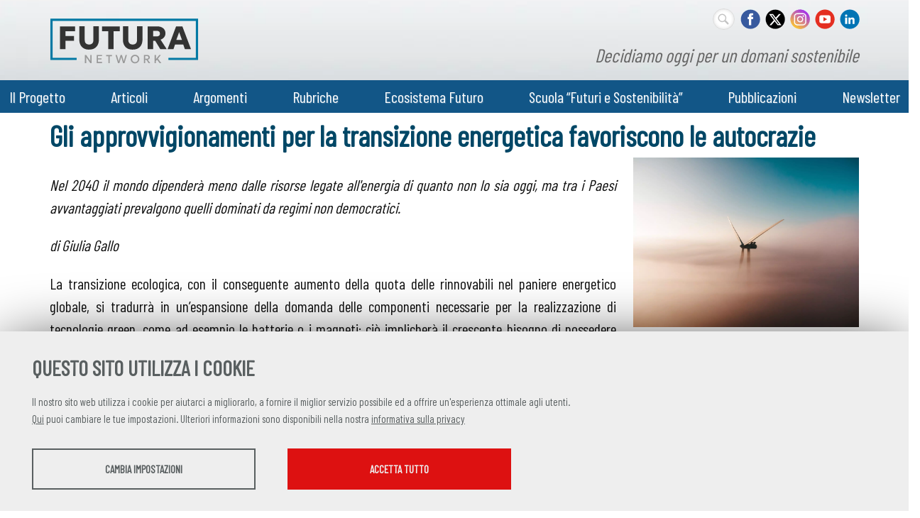

--- FILE ---
content_type: text/html; charset=UTF-8
request_url: https://futuranetwork.eu/news/534-3189/gli-approvvigionamenti-per-la-transizione-energetica-favoriscono-le-autocrazie
body_size: 16248
content:
<!DOCTYPE html>
<html lang="it">
<head><link rel="preload" as="style" href="https://futuranetwork.eu/layout/common/stile.css"/><link rel="stylesheet" type="text/css" href="https://futuranetwork.eu/layout/common/stile.css"/>
<link href="/plugins/jquery/fancybox/jquery.fancybox.css" rel="stylesheet" type="text/css"  />
<link href="/layout/common/mindform.css" rel="stylesheet" type="text/css"  />
<link href="/layout/common/fontello/css/fontello.css" rel="stylesheet" type="text/css"  />

  <title>Gli approvvigionamenti per la transizione energetica favoriscono le autocrazie</title>
  	<link rel="icon" href="/layout/futuranetwork/img/EcosistemaFuturo-favicon.jpg">
	<meta name="keywords" property="keywords" content="Gli approvvigionamenti per la transizione energetica favoriscono le autocrazie, Nel 2040 il mondo dipender&amp;agrave; meno dalle risorse legate all'energia di quanto non lo sia oggi, ma tra i Paesi avvantaggiati prevalgono quelli dominati da regimi non democratici.
di Giulia Gallo&amp;nbsp;" />	
	<meta http-equiv="Content-Type" content="text/html; charset=UTF-8" />
	<link rel="stylesheet" type="text/css" href="/layout/futuranetwork/stile.css"/>
	<link rel="stylesheet" type="text/css" href="/layout/common/fontello/css/fontello.css"/>
	<meta name="viewport" content="width=device-width, initial-scale=1, shrink-to-fit=no">

    <meta name="og:url" property="og:url" content="https://futuranetwork.eu/news/534-3189/gli-approvvigionamenti-per-la-transizione-energetica-favoriscono-le-autocrazie" />
    <meta property="og:type" content="website" />
    <meta name="og:title" property="og:title" content="Gli approvvigionamenti per la transizione energetica favoriscono le autocrazie" />
	<link rel="preconnect" href="https://fonts.googleapis.com">
	<link rel="preconnect" href="https://fonts.gstatic.com" crossorigin>
	<link href="https://fonts.googleapis.com/css2?family=Barlow+Condensed:wght@400&family=Lora&family=Open+Sans:ital,wght@0,400;0,600;1,400&display=swap" rel="stylesheet">
	<meta name="description" property="description" content="Gli approvvigionamenti per la transizione energetica favoriscono le autocrazie Nel 2040 il mondo dipender&amp;agrave; meno dalle risorse legate all'energia di quanto non lo sia oggi, ma tra i Paesi avvantaggiati prevalgono quelli dominati da regimi non democratici.
di Giulia Gallo&amp;nbsp;" />
	<meta name="og:type" property="og:type" content="article" />
	<meta name="og:description" property="og:description" content="Nel 2040 il mondo dipender&amp;agrave; meno dalle risorse legate all'energia di quanto non lo sia oggi, ma tra i Paesi avvantaggiati prevalgono quelli dominati da regimi non democratici.
di Giulia Gallo&amp;nbsp;" />
	<meta name="og:site_name" property="og:site_name" content="futuranetwork.eu" />
	<meta name="twitter:title" property="twitter:title" content="Gli approvvigionamenti per la transizione energetica favoriscono le autocrazie" />
	<meta name="twitter:description" property="twitter:description" content="Nel 2040 il mondo dipender&amp;agrave; meno dalle risorse legate all'energia di quanto non lo sia oggi, ma tra i Paesi avvantaggiati prevalgono quelli dominati da regimi non democratici.
di Giulia Gallo&amp;nbsp;" />
	<meta name="EdImage" property="EdImage" content="https://futuranetwork.eu/public/oltreil2030/images/Immagini_news/EnergiaAutocrazie.jpg" />
	<meta name="og:image" property="og:image" content="https://futuranetwork.eu/plugins/slir/-w550/public/oltreil2030/images/Immagini_news/EnergiaAutocrazie.jpg" />
	<meta name="twitter:image:src" property="twitter:image:src" content="https://futuranetwork.eu/public/oltreil2030/images/Immagini_news/EnergiaAutocrazie.jpg" />
	<meta name="twitter:card" property="twitter:card" content="summary_large_image" />
</head>










<body ng-app="myApp">
<div id="body-wrapper" class="is_page"> 
	<div id="header-wrapper" class="l-wrapper">
		<header>
			<div id="header-container" class="clearfix">
			
				<div id="logos-box">	
					<div id="logo-prj">
						<a href="https://futuranetwork.eu/"><img alt="Futura Network" src="/layout/futuranetwork/img/futuranetwork-logo.svg" /><h1 class="hidden">Futura Network</h1></a>
					</div><!-- logo-prj -->
					<div id="logo-claim">Decidiamo oggi per un domani sostenibile</div>
					<div id="social-nav">	
					<div class="social">
						
<div id="searchicon">
		<form name="formsearch" method="get" action="/search/" id="formsearch" />
		<div>
		<label class="label" for="q">
			<span class="hidden">
				<span>
					Keywords
				</span>
			</span>
		</label>
		<input id="inputsearchb" class="input_text" type="text" name="q" />
		</div>
		
        <button type="submit" class="buttonsearch btnsubmit">
        <span>Cerca...</span>
    	</button>
		</form>
</div>
<style>
#searchicon input[type="text"]:focus {  width: 100px;padding: 0px 10px 0px 30px; outline: none;  }
#searchicon .buttonsearch { display:none}

#searchicon { margin:1px 0 0 0;  float:right;padding: 0}
#searchicon div { margin:0;}
#searchicon label { display: none}
#searchicon input[type="text"] { outline: none;
	margin: 0 7px 0 0;
    background:#fff url(/layout/common/image/search.svg) no-repeat center left ;
    border: 1px solid #dbdbdb;    font: bold 12px Arial,Helvetica,Sans-serif;
    color: #666;    width: 29px; height:29px;  padding:0;     border-radius: 18px;
    text-shadow: 0 2px 3px rgba(0, 0, 0, 0.1);    box-shadow: 0px 0px 5px rgba(0, 0, 0, 0.15) inset;  transition: all 0.5s ease;  }
    #searchicon input[type="text"]:hover {box-shadow: 0px 0px 1px rgba(0, 0, 0, 0.15) inset;}
</style>

					
						<a id="socialicon_fb" class="socialicon_fb" href="https://www.facebook.com/asvisitalia/" target="_blank"><span class="hidden">FACEBOOK</span></a>
						<a id="socialicon_tw" class="socialicon_tw" href="https://x.com/ASviSItalia" target="_blank"><span class="hidden">TWITTER</span></a>
						<a id="socialicon_in" class="socialicon_in" href="https://www.instagram.com/futura.network/" target="_blank"><span class="hidden">INSTAGRAM</span></a>
						<a id="socialicon_yt" class="socialicon_yt"  href="https://www.youtube.com/channel/UCRunC4koIW2LmJzohZfKd4Q" target="_blank"><span class="hidden">YOUTUBE</span></a>
						<a id="socialicon_li" class="socialicon_li" href="https://www.linkedin.com/company/asvis/" target="_blank"><span class="hidden">LINKEDIN</span></a>

					</div>	<!--social-->				
				</div><!--social-nav-->

			 	</div><!--logos-box-->

			<nav class="clearfix" id="mobile">
				<div class="circleburger">
<span class="menu"> <span class="hamburger"></span> </span>
<span class="patch"></span>
<div  class="menu-container">
	 		    <ul class="navmenu liv1">	  
	  	 	  
	   <li class="menuitem" id="menuitem-3">
	  
								<span class="haschild menu-group item-li1 group-menu"><span class="open-span-link">Il Progetto</span><div><div class='open-menu-link open icon-plus'><span class='hidden'>+</span></div><div class='open-menu-link close icon-minus'><span class='hidden'>-</span></div></div></span>
			 <ul class="navmenu liv2">	  
	  	 	  
	   <li class="menuitem" id="menuitem-15">
	  
					<a data-urlrewrite="descrizione" class="item-li2"  href="/descrizione/">
			<span>Chi siamo</span></a>
					
    </li>
		
    	 	  
	   <li class="menuitem" id="menuitem-38">
	  
					<a data-urlrewrite="organizzazione" class="item-li2"  href="/organizzazione/">
			<span>Organizzazione</span></a>
					
    </li>
		
    	 	  
	   <li class="menuitem" id="menuitem-37">
	  
					<a data-urlrewrite="partner" class="item-li2"  href="/partner/">
			<span>Partner</span></a>
					
    </li>
		
    	 	  
	   <li class="menuitem" id="menuitem-79">
	  
					<a data-urlrewrite="" class="item-li2"  href="https://futuranetwork.eu/contatti-e-media/">
			<span>Contatti</span></a>
					
    </li>
		
    	 	  
	   <li class="menuitem" id="menuitem-114">
	  
					<a data-urlrewrite="" class="item-li2"  href="https://futuranetwork.eu/biografie-autori/?display=all">
			<span>Autori e autrici</span></a>
					
    </li>
		
    </ul>	
	
    </li>
		
    	 	  
	   <li class="menuitem" id="menuitem-50">
	  
								<span class="haschild menu-group item-li1 group-menu"><span class="open-span-link">Articoli</span><div><div class='open-menu-link open icon-plus'><span class='hidden'>+</span></div><div class='open-menu-link close icon-minus'><span class='hidden'>-</span></div></div></span>
			 <ul class="navmenu liv2">	  
	  	 	  
	   <li class="menuitem" id="menuitem-43">
	  
					<a data-urlrewrite="focus" class="item-li2"  href="/focus/">
			<span>Focus</span></a>
					
    </li>
		
    	 	  
	   <li class="menuitem" id="menuitem-41">
	  
					<a data-urlrewrite="interventi-e-interviste" class="item-li2"  href="/interventi-e-interviste/">
			<span>Interventi e interviste</span></a>
					
    </li>
		
    	 	
    	 	  
	   <li class="menuitem" id="menuitem-44">
	  
					<a data-urlrewrite="news" class="item-li2 selected"  href="/news/">
			<span>Notizie</span></a>
					
    </li>
		
    </ul>	
	
    </li>
		
    	 	
    	 	
    	 	  
	   <li class="menuitem" id="menuitem-78">
	  
					<a data-urlrewrite="argomenti" class="item-li1"  href="/argomenti/">
			<span>Argomenti</span></a>
			<span class="haschild "><div><div class='open-menu-link open icon-plus'><span class='hidden'>+</span></div><div class='open-menu-link close icon-minus'><span class='hidden'>-</span></div></div></span>	 <ul class="navmenu liv2">	  
	  	 	  
	   <li class="menuitem" id="menuitem-82">
	  
					<a data-urlrewrite="acqua-e-servizi-igienici" class="item-li2"  href="/acqua-e-servizi-igienici/">
			<span>Acqua e Servizi igienici</span></a>
					
    </li>
		
    	 	  
	   <li class="menuitem" id="menuitem-83">
	  
					<a data-urlrewrite="ai-e-rapporto-uomo-macchina" class="item-li2"  href="/ai-e-rapporto-uomo-macchina/">
			<span>Ai e Rapporto uomo-macchina</span></a>
					
    </li>
		
    	 	  
	   <li class="menuitem" id="menuitem-84">
	  
					<a data-urlrewrite="alimentazione-e-agricoltura" class="item-li2"  href="/alimentazione-e-agricoltura/">
			<span>Alimentazione e Agricoltura</span></a>
					
    </li>
		
    	 	  
	   <li class="menuitem" id="menuitem-86">
	  
					<a data-urlrewrite="ambiente-e-biodiversita" class="item-li2"  href="/ambiente-e-biodiversita/">
			<span>Ambiente e Biodiversità</span></a>
					
    </li>
		
    	 	  
	   <li class="menuitem" id="menuitem-87">
	  
					<a data-urlrewrite="citta-e-urbanistica" class="item-li2"  href="/citta-e-urbanistica/">
			<span>Città e Urbanistica</span></a>
					
    </li>
		
    	 	  
	   <li class="menuitem" id="menuitem-88">
	  
					<a data-urlrewrite="clima-ed-energia" class="item-li2"  href="/clima-ed-energia/">
			<span>Clima ed Energia</span></a>
					
    </li>
		
    	 	  
	   <li class="menuitem" id="menuitem-89">
	  
					<a data-urlrewrite="consumi-ed-economia-circolare" class="item-li2"  href="/consumi-ed-economia-circolare/">
			<span>Consumi ed Economia circolare</span></a>
					
    </li>
		
    	 	  
	   <li class="menuitem" id="menuitem-90">
	  
					<a data-urlrewrite="cultura-e-arte" class="item-li2"  href="/cultura-e-arte/">
			<span>Cultura e Arte</span></a>
					
    </li>
		
    	 	  
	   <li class="menuitem" id="menuitem-91">
	  
					<a data-urlrewrite="dati-e-digitalizzazione" class="item-li2"  href="/dati-e-digitalizzazione/">
			<span>Dati e Digitalizzazione</span></a>
					
    </li>
		
    	 	  
	   <li class="menuitem" id="menuitem-92">
	  
					<a data-urlrewrite="democrazia-e-regimi-politici" class="item-li2"  href="/democrazia-e-regimi-politici/">
			<span>Democrazia e Regimi politici</span></a>
					
    </li>
		
    	 	  
	   <li class="menuitem" id="menuitem-93">
	  
					<a data-urlrewrite="demografia-migrazione-e-invecchiamento" class="item-li2"  href="/demografia-migrazione-e-invecchiamento/">
			<span>Demografia, Migrazione e Invecchiamento</span></a>
					
    </li>
		
    	 	  
	   <li class="menuitem" id="menuitem-94">
	  
					<a data-urlrewrite="economia-imprese-e-finanza" class="item-li2"  href="/economia-imprese-e-finanza/">
			<span> Economia, Imprese e Finanza</span></a>
					
    </li>
		
    	 	  
	   <li class="menuitem" id="menuitem-95">
	  
					<a data-urlrewrite="europa" class="item-li2"  href="/europa/">
			<span>Europa</span></a>
					
    </li>
		
    	 	  
	   <li class="menuitem" id="menuitem-96">
	  
					<a data-urlrewrite="genere" class="item-li2"  href="/genere/">
			<span>Genere</span></a>
					
    </li>
		
    	 	  
	   <li class="menuitem" id="menuitem-97">
	  
					<a data-urlrewrite="geopolitica" class="item-li2"  href="/geopolitica/">
			<span>Geopolitica</span></a>
					
    </li>
		
    	 	  
	   <li class="menuitem" id="menuitem-98">
	  
					<a data-urlrewrite="giovani-e-istruzione" class="item-li2"  href="/giovani-e-istruzione/">
			<span>Giovani e Istruzione</span></a>
					
    </li>
		
    	 	  
	   <li class="menuitem" id="menuitem-99">
	  
					<a data-urlrewrite="informazione-e-comunicazione" class="item-li2"  href="/informazione-e-comunicazione/">
			<span>Informazione e Comunicazione</span></a>
					
    </li>
		
    	 	  
	   <li class="menuitem" id="menuitem-100">
	  
					<a data-urlrewrite="lavoro" class="item-li2"  href="/lavoro/">
			<span>Lavoro</span></a>
					
    </li>
		
    	 	  
	   <li class="menuitem" id="menuitem-101">
	  
					<a data-urlrewrite="poverta-e-disuguaglianze" class="item-li2"  href="/poverta-e-disuguaglianze/">
			<span>Povertà e Disuguaglianze</span></a>
					
    </li>
		
    	 	  
	   <li class="menuitem" id="menuitem-102">
	  
					<a data-urlrewrite="ricerca-e-tecnologia" class="item-li2"  href="/ricerca-e-tecnologia/">
			<span>Ricerca e Tecnologia</span></a>
					
    </li>
		
    	 	  
	   <li class="menuitem" id="menuitem-103">
	  
					<a data-urlrewrite="sanita" class="item-li2"  href="/sanita/">
			<span>Sanità</span></a>
					
    </li>
		
    	 	  
	   <li class="menuitem" id="menuitem-104">
	  
					<a data-urlrewrite="societa-civile-ed-economia-solidale" class="item-li2"  href="/societa-civile-ed-economia-solidale/">
			<span> Società civile ed Economia solidale</span></a>
					
    </li>
		
    	 	  
	   <li class="menuitem" id="menuitem-105">
	  
					<a data-urlrewrite="sostenibilita-e-sviluppo-sostenibile" class="item-li2"  href="/sostenibilita-e-sviluppo-sostenibile/">
			<span> Sostenibilità e Sviluppo sostenibile</span></a>
					
    </li>
		
    	 	  
	   <li class="menuitem" id="menuitem-106">
	  
					<a data-urlrewrite="spazio" class="item-li2"  href="/spazio/">
			<span>Spazio</span></a>
					
    </li>
		
    	 	  
	   <li class="menuitem" id="menuitem-107">
	  
					<a data-urlrewrite="sport" class="item-li2"  href="/sport/">
			<span>Sport</span></a>
					
    </li>
		
    	 	  
	   <li class="menuitem" id="menuitem-108">
	  
					<a data-urlrewrite="studi-sul-futuro" class="item-li2"  href="/studi-sul-futuro/">
			<span>Studi sul futuro</span></a>
					
    </li>
		
    	 	  
	   <li class="menuitem" id="menuitem-109">
	  
					<a data-urlrewrite="telecomunicazioni" class="item-li2"  href="/telecomunicazioni/">
			<span>Telecomunicazioni</span></a>
					
    </li>
		
    	 	  
	   <li class="menuitem" id="menuitem-110">
	  
					<a data-urlrewrite="trasporti-e-mobilita" class="item-li2"  href="/trasporti-e-mobilita/">
			<span>Trasporti e Mobilità</span></a>
					
    </li>
		
    	 	
    </ul>	
	
    </li>
		
    	 	
    	 	  
	   <li class="menuitem" id="menuitem-49">
	  
								<span class="haschild menu-group item-li1 group-menu"><span class="open-span-link">Rubriche</span><div><div class='open-menu-link open icon-plus'><span class='hidden'>+</span></div><div class='open-menu-link close icon-minus'><span class='hidden'>-</span></div></div></span>
			 <ul class="navmenu liv2">	  
	  	 	  
	   <li class="menuitem" id="menuitem-53">
	  
					<a data-urlrewrite="i-blog" class="item-li2"  href="/i-blog/">
			<span>Blog</span></a>
					
    </li>
		
    	 	  
	   <li class="menuitem" id="menuitem-127">
	  
					<a data-urlrewrite="il-futuro-secondo-le-ai" class="item-li2"  href="/il-futuro-secondo-le-ai/">
			<span>Il futuro secondo le AI</span></a>
					
    </li>
		
    	 	  
	   <li class="menuitem" id="menuitem-117">
	  
					<a data-urlrewrite="interviste-al-futuro" class="item-li2"  href="/interviste-al-futuro/">
			<span>Interviste dal futuro</span></a>
					
    </li>
		
    	 	  
	   <li class="menuitem" id="menuitem-112">
	  
					<a data-urlrewrite="c-e-futuro-e-futuro" class="item-li2"  href="/c-e-futuro-e-futuro/">
			<span>Video</span></a>
					
    </li>
		
    	 	  
	   <li class="menuitem" id="menuitem-115">
	  
					<a data-urlrewrite="scegliere-il-futuro" class="item-li2"  href="/scegliere-il-futuro/">
			<span>Podcast</span></a>
					
    </li>
		
    	 	  
	   <li class="menuitem" id="menuitem-75">
	  
					<a data-urlrewrite="voci-dal-futuro" class="item-li2"  href="/voci-dal-futuro/">
			<span>Viaggi nel futuro</span></a>
					
    </li>
		
    	 	
    	 	
    	 	  
	   <li class="menuitem" id="menuitem-124">
	  
					<a data-urlrewrite="museo-dei-futuri" class="item-li2"  href="/museo-dei-futuri/">
			<span>Museo dei futuri</span></a>
					
    </li>
		
    </ul>	
	
    </li>
		
    	 	
    	 	
    	 	
    	 	
    	 	
    	 	
    	 	  
	   <li class="menuitem" id="menuitem-132">
	  
					<a data-urlrewrite="ecosistema-futuro" class="item-li1"  href="/ecosistema-futuro/">
			<span>Ecosistema Futuro</span></a>
					
    </li>
		
    	 	  
	   <li class="menuitem" id="menuitem-131">
	  
					<a data-urlrewrite="scuola-dei-futuri" class="item-li1"  href="/scuola-dei-futuri/">
			<span>Scuola “Futuri e Sostenibilità”</span></a>
					
    </li>
		
    	 	  
	   <li class="menuitem" id="menuitem-133">
	  
					<a data-urlrewrite="pubblicazioni" class="item-li1"  href="/pubblicazioni/">
			<span>Pubblicazioni</span></a>
					
    </li>
		
    	 	  
	   <li class="menuitem" id="menuitem-134">
	  
					<a data-urlrewrite="newsletter" class="item-li1"  href="/newsletter/">
			<span>Newsletter</span></a>
			<span class="haschild "><div><div class='open-menu-link open icon-plus'><span class='hidden'>+</span></div><div class='open-menu-link close icon-minus'><span class='hidden'>-</span></div></div></span>	 <ul class="navmenu liv2">	  
	  	 	  
	   <li class="menuitem" id="menuitem-135">
	  
					<a data-urlrewrite="tutti-i-numeri" class="item-li2"  href="/tutti-i-numeri/">
			<span>Tutti i numeri</span></a>
					
    </li>
		
    </ul>	
	
    </li>
		
    </ul>	
	    </div><!--menu-container-->
</div>
<style>
.circleburger {overflow-x: hidden;user-select: none;}

.circleburger .menu-container {position:absolute; top:0 ; left:0;  z-index: 202;display: none; width: 100%; height:100vh; margin:45px 0 0 0; background:#9cc6da; }

.circleburger .patch {width: 10px;height: 45px; background:transparent; display: block;position: absolute;top:0; right:0; z-index: 199}

.circleburger .patch.open {width: 100%;}

/*.circleburger .menu-container.open {display: block}
*/
/*.circleburger { top:0; right: 0; overflow: hidden;}*/

.circleburger .circleburger-label .menu-box  {z-index: 202;position:static}

/* la base del menu stondato in alto a destra */
.circleburger  .menu {
  position: fixed;
  right: -75px;
  top: -75px;
  z-index: 200;
  width: 150px;
  height: 150px;
  background: #9cc6da;
  border-radius: 50% 50% 50% 45%;
  transition: .5s ease-in-out;
  box-shadow: 0 0 0 0 #9cc6da, 0 0 0 0 #9cc6da;
  cursor: pointer;
  user-select: none;
}
/* righetta del menu*/
.circleburger .hamburger {
  position: absolute; top: 106px; left: 34px; width: 25px; height: 2px; background: #fff;  display: block;
  transform-origin: center;  transition: .5s ease-in-out; z-index: 206;}

/* righetta di accompagno per  hamburger */
.circleburger .hamburger:after,
.circleburger .hamburger:before {
			  transition: .5s ease-in-out; content: ""; position: absolute; display: block; 
			  width: 100%; height: 100%;  background: #fff; }
		  
.circleburger .hamburger:before { top: -10px; }
.circleburger .hamburger:after { bottom: -10px; }

/* ANIMAZIONE */	
.circleburger .menu.open .hamburger {transform: rotate(45deg); }
.circleburger .menu.open .hamburger:after { transform: rotate(90deg); bottom: 0; }
.circleburger .menu.open .hamburger:before { transform: rotate(90deg); top: 0; }

/* background del menù*/
.circleburger .menu.open {
  box-shadow: 0 0 0 100vw #9cc6da, 0 0 0 100vh #9cc6da;
  border-radius: 0;
}

/* grafica tasti*/
.circleburger .menu-container ul{ display: inline}
.circleburger .menu-container .liv1 > .menuitem > a,
.circleburger .menu-container .liv1 > .menuitem > span.menu-group { display: flex; flex: 1 0 0; color: #000;}
.circleburger .menu-container .menuitem { display:flex; flex-wrap:wrap; background: #fff;  margin: 4px 12px;  font-weight: 700; color: #2d5f75; cursor: pointer;}

.circleburger .menu-container .open-span-link, .circleburger .menu-container .menuitem > a{ flex: 1 0 0; height: 100%; padding: 10px 16px; box-sizing: border-box;}
.circleburger .menuitem > a.item-li2  { padding: 4px 16px 8px 24px;}
.circleburger .menu-container .menuitem .haschild,
.circleburger .menuitem .item-li1 > div { flex:0 0 40px;}


.circleburger .menu-container .menuitem .haschild > div {height: 100%}

.circleburger .menu-container .menuitem .liv2 {display: none; flex:0 0 100%; margin: 0;padding:0}

.circleburger .menu-container .menuitem .liv2 li {margin: 0; padding:0}

.circleburger  .open-menu-link.close {display:none}

/* grafica + e - */
.circleburger .open-menu-link { font-size: 15px; cursor: pointer; height: 100%; background: #cfe5ee; position: relative;}
.circleburger .open-menu-link:before { position: absolute; top: 51%; left: 42%; transform: translate(-50%, -50%); transition: .5s ease-in-out;color:#fff; }

/*.circleburger .open-menu-link { position:absolute; right:15px;top:0;line-height:45px;color:#989DA1;font-size:30px;cursor:pointer;}*/

.circleburger .menu-box.open {background:red;}

.circleburger .open-menu-link.rotation-icon:before {transform:translate(-50%, -49%) rotate(135deg)}
.circleburger .open-menu-link {transition: .3s ease-out;}
.circleburger .open-menu-link.rotation-icon {border-radius: 0 0 0 50%; }
</style>





			</nav>
			<nav class="clearfix" id="menu-header">
				<div id="menu-header-container">
				<div class="menu-mf-wrapper">
	<div class="menu-mf">
			    	    
	    
	 	    
	     <ul class="flexwrapliv1 liv1">	  
	  	 	  
	   <li data-iditem="3" class="menuitem itemliv1" id="menuitem-3">
	  
					<span data-iditem="3" style='white-space: nowrap;' class="haschild menu-group item-li1			">Il Progetto</span>
					
		
		
	
    </li>
		
    	 	  
	   <li data-iditem="50" class="menuitem itemliv1" id="menuitem-50">
	  
					<span data-iditem="50" style='white-space: nowrap;' class="haschild menu-group item-li1			">Articoli</span>
					
		
		
	
    </li>
		
    	 	
    	 	
    	 	  
	   <li data-iditem="78" class="menuitem itemliv1" id="menuitem-78">
	  
					<a data-iditem="78" class="item-li1"  href="/argomenti/">
			<span style='white-space: nowrap;'>Argomenti</span></a>
						
		
		
	
    </li>
		
    	 	
    	 	  
	   <li data-iditem="49" class="menuitem itemliv1" id="menuitem-49">
	  
					<span data-iditem="49" style='white-space: nowrap;' class="haschild menu-group item-li1			">Rubriche</span>
					
		
		
	
    </li>
		
    	 	
    	 	
    	 	
    	 	
    	 	
    	 	
    	 	  
	   <li data-iditem="132" class="menuitem itemliv1" id="menuitem-132">
	  
					<a data-iditem="132" class="item-li1"  href="/ecosistema-futuro/">
			<span style='white-space: nowrap;'>Ecosistema Futuro</span></a>
						
		
		
	
    </li>
		
    	 	  
	   <li data-iditem="131" class="menuitem itemliv1" id="menuitem-131">
	  
					<a data-iditem="131" class="item-li1"  href="/scuola-dei-futuri/">
			<span style='white-space: nowrap;'>Scuola “Futuri e Sostenibilità”</span></a>
						
		
		
	
    </li>
		
    	 	  
	   <li data-iditem="133" class="menuitem itemliv1" id="menuitem-133">
	  
					<a data-iditem="133" class="item-li1"  href="/pubblicazioni/">
			<span style='white-space: nowrap;'>Pubblicazioni</span></a>
						
		
		
	
    </li>
		
    	 	  
	   <li data-iditem="134" class="menuitem itemliv1" id="menuitem-134">
	  
					<a data-iditem="134" class="item-li1"  href="/newsletter/">
			<span style='white-space: nowrap;'>Newsletter</span></a>
						
		
		
	
    </li>
		
    </ul>	
	    
	    
	    
	    
	    
	    
	    
	    
	    
	    
	    
	    
	    	</div>
</div>	<!--menu-mf-wrapper-->

<div class="tab_millefoglie_wrapper">
	<div class="tab_millefoglie_container">
			<div class="tab_millefoglie_3 tab_millefoglie"><ul>
							<li class="link_item itemlink_15"><a href="/descrizione/"><span>Chi siamo</span></a></li>
								<li class="link_item itemlink_38"><a href="/organizzazione/"><span>Organizzazione</span></a></li>
								<li class="link_item itemlink_37"><a href="/partner/"><span>Partner</span></a></li>
								<li class="link_item itemlink_79"><a href="https://futuranetwork.eu/contatti-e-media/"><span>Contatti</span></a></li>
								<li class="link_item itemlink_114"><a href="https://futuranetwork.eu/biografie-autori/?display=all"><span>Autori e autrici</span></a></li>
				</ul></div>
						<div class="tab_millefoglie_50 tab_millefoglie"><ul>
							<li class="link_item itemlink_43"><a href="/focus/"><span>Focus</span></a></li>
								<li class="link_item itemlink_41"><a href="/interventi-e-interviste/"><span>Interventi e interviste</span></a></li>
								<li class="link_item itemlink_44"><a href="/news/"><span>Notizie</span></a></li>
				</ul></div>
						<div class="tab_millefoglie_78 tab_millefoglie"><ul>
							<li class="link_item itemlink_82"><a href="/acqua-e-servizi-igienici/"><span>Acqua e Servizi igienici</span></a></li>
								<li class="link_item itemlink_83"><a href="/ai-e-rapporto-uomo-macchina/"><span>Ai e Rapporto uomo-macchina</span></a></li>
								<li class="link_item itemlink_84"><a href="/alimentazione-e-agricoltura/"><span>Alimentazione e Agricoltura</span></a></li>
								<li class="link_item itemlink_86"><a href="/ambiente-e-biodiversita/"><span>Ambiente e Biodiversità</span></a></li>
								<li class="link_item itemlink_87"><a href="/citta-e-urbanistica/"><span>Città e Urbanistica</span></a></li>
								<li class="link_item itemlink_88"><a href="/clima-ed-energia/"><span>Clima ed Energia</span></a></li>
								<li class="link_item itemlink_89"><a href="/consumi-ed-economia-circolare/"><span>Consumi ed Economia circolare</span></a></li>
								<li class="link_item itemlink_90"><a href="/cultura-e-arte/"><span>Cultura e Arte</span></a></li>
								<li class="link_item itemlink_91"><a href="/dati-e-digitalizzazione/"><span>Dati e Digitalizzazione</span></a></li>
								<li class="link_item itemlink_92"><a href="/democrazia-e-regimi-politici/"><span>Democrazia e Regimi politici</span></a></li>
								<li class="link_item itemlink_93"><a href="/demografia-migrazione-e-invecchiamento/"><span>Demografia, Migrazione e Invecchiamento</span></a></li>
								<li class="link_item itemlink_94"><a href="/economia-imprese-e-finanza/"><span> Economia, Imprese e Finanza</span></a></li>
								<li class="link_item itemlink_95"><a href="/europa/"><span>Europa</span></a></li>
								<li class="link_item itemlink_96"><a href="/genere/"><span>Genere</span></a></li>
								<li class="link_item itemlink_97"><a href="/geopolitica/"><span>Geopolitica</span></a></li>
								<li class="link_item itemlink_98"><a href="/giovani-e-istruzione/"><span>Giovani e Istruzione</span></a></li>
								<li class="link_item itemlink_99"><a href="/informazione-e-comunicazione/"><span>Informazione e Comunicazione</span></a></li>
								<li class="link_item itemlink_100"><a href="/lavoro/"><span>Lavoro</span></a></li>
								<li class="link_item itemlink_101"><a href="/poverta-e-disuguaglianze/"><span>Povertà e Disuguaglianze</span></a></li>
								<li class="link_item itemlink_102"><a href="/ricerca-e-tecnologia/"><span>Ricerca e Tecnologia</span></a></li>
								<li class="link_item itemlink_103"><a href="/sanita/"><span>Sanità</span></a></li>
								<li class="link_item itemlink_104"><a href="/societa-civile-ed-economia-solidale/"><span> Società civile ed Economia solidale</span></a></li>
								<li class="link_item itemlink_105"><a href="/sostenibilita-e-sviluppo-sostenibile/"><span> Sostenibilità e Sviluppo sostenibile</span></a></li>
								<li class="link_item itemlink_106"><a href="/spazio/"><span>Spazio</span></a></li>
								<li class="link_item itemlink_107"><a href="/sport/"><span>Sport</span></a></li>
								<li class="link_item itemlink_108"><a href="/studi-sul-futuro/"><span>Studi sul futuro</span></a></li>
								<li class="link_item itemlink_109"><a href="/telecomunicazioni/"><span>Telecomunicazioni</span></a></li>
								<li class="link_item itemlink_110"><a href="/trasporti-e-mobilita/"><span>Trasporti e Mobilità</span></a></li>
				</ul></div>
						<div class="tab_millefoglie_49 tab_millefoglie"><ul>
							<li class="link_item itemlink_53"><a href="/i-blog/"><span>Blog</span></a></li>
								<li class="link_item itemlink_127"><a href="/il-futuro-secondo-le-ai/"><span>Il futuro secondo le AI</span></a></li>
								<li class="link_item itemlink_117"><a href="/interviste-al-futuro/"><span>Interviste dal futuro</span></a></li>
								<li class="link_item itemlink_112"><a href="/c-e-futuro-e-futuro/"><span>Video</span></a></li>
								<li class="link_item itemlink_115"><a href="/scegliere-il-futuro/"><span>Podcast</span></a></li>
								<li class="link_item itemlink_75"><a href="/voci-dal-futuro/"><span>Viaggi nel futuro</span></a></li>
								<li class="link_item itemlink_124"><a href="/museo-dei-futuri/"><span>Museo dei futuri</span></a></li>
				</ul></div>
						<div class="tab_millefoglie_134 tab_millefoglie"><ul>
							<li class="link_item itemlink_135"><a href="/tutti-i-numeri/"><span>Tutti i numeri</span></a></li>
				</ul></div>
			 </div><!--tab_millefoglie_container-->
 </div><!--tab_millefoglie_wrapper-->
 
<style>
	.menu-mf-wrapper
	.tab_millefoglie_wrapper { border-bottom: 1px solid red ;}	
	.menu-mf, .tab_millefoglie_container {  max-width:1140px; margin:0 auto; user-select: none; }
	
	.menu-mf li { list-style-type: none; 	}
	.tab_millefoglie { display:none	}
	.flexwrapliv1 { display: flex; justify-content: space-around; align-items: center; margin:0; padding:6px 0 }
	.flexwrapliv1 .itemliv1 { display: inline}
	.flexwrapliv1 .itemliv1 > a, .flexwrapliv1 .itemliv1 > span { cursor: pointer;}
	.tab_millefoglie ul {display: flex; justify-content: space-around; align-items: center; flex-wrap:wrap; margin:0; padding:3px  0 0 0 } 
	.tab_millefoglie ul >li { list-style-type: none; 	}
	.tab_millefoglie a { padding:4px 15px; display: inline-block; margin:0 2px 2px 2px	}
	.active { background: #fff; color:#ccc	}
	.tab_millefoglie span {white-space: nowrap;}
	
</style>


				</div>
			</nav>

			</div> <!-- header-container -->
		</header>
	</div><!-- header-wrapper -->


<div id="content-wrapper" class="l-wrapper">
	<div id="content-container" class="l-container">
	<main>
		<div id="main-container" class="l-container">
							<div class="title-container">
									</div>
									
<div id="mind-oc-534-3189" class="mind-oc-item mind-oc-534 oc-item-3189">
<div class="width-container">
<div class="item-container d-grid">
<div class="d-head">
			<div class="d-box d-box-titolo"><h1>Gli approvvigionamenti per la transizione energetica favoriscono le autocrazie</h1></div>
	</div><!--d-head-->

<div class="d-body">
	<div class="d-main clearfix">
						<div class="d-box d-box-descrizione"><p style="text-align: justify;">Nel 2040 il mondo dipender&agrave; meno dalle risorse legate all'energia di quanto non lo sia oggi, ma tra i Paesi avvantaggiati prevalgono quelli dominati da regimi non democratici.</p>
<p style="text-align: justify;">di Giulia Gallo&nbsp;</p></div>
						<div class="d-box d-box-testo"><p style="text-align: justify;">La transizione ecologica, con il conseguente aumento della quota delle rinnovabili nel paniere energetico globale, si tradurr&agrave; in un&rsquo;espansione della domanda delle componenti necessarie per la realizzazione di tecnologie green, come ad esempio le batterie o i magneti: ci&ograve; implicher&agrave; il crescente bisogno di possedere tutte quelle materie prime che sono essenziali per il progresso tecnologico sostenibile.&nbsp;</p>
<p style="text-align: justify;">L'Agenzia internazionale per l'energia prevede che <strong>l&rsquo;energia eolica e quella solare</strong> potrebbero rappresentare circa il <strong>70% della produzione energetica entro il 2050</strong>, rispetto al 9% del 2020. Questo significa che si assister&agrave; ad una <strong>crescente domanda di metalli non ferrosi</strong> <strong>di nicchia </strong>quali cobalto, rame e nichel, essenziali per la realizzazione delle tecnologie necessarie per la transizione verso un&rsquo;energia verde. Ma proprio come &egrave; accaduto per le riserve di combustibili fossili, anche le materie prime &ldquo;verdi&rdquo; che traineranno la transizione energetica nei prossimi decenni sono distribuite in modo non uniforme nel mondo. Alla luce di ci&ograve;, quali saranno i Paesi che grazie al treno della transizione energetica diventeranno le future superpotenze delle materie prime verdi?</p>
<p style="text-align: justify;"><strong>L&rsquo;indagine.</strong> L&rsquo;<a href="https://www.economist.com/finance-and-economics/2022/03/26/the-transition-to-clean-energy-will-mint-new-commodity-superpowers">articolo apparso su <em>The Economist</em></a> ha provato a rispondere a questa domanda ipotizzando la costruzione di uno scenario che prevede l'impiego nel 2040 di dieci materie prime collegate all'energia, utilizzando i dati provenienti da una serie di fonti del settore: tre combustibili fossili (petrolio, gas, carbone) e sette metalli (alluminio, cobalto, rame, litio, nichel, argento e zinco). Ipotizzando che i prezzi rimangano ai livelli elevati di oggi, e che la quota di mercato di un produttore nel 2040 sia in linea con la sua quota di riserve note, i risultati dello studio suggeriscono che la spesa totale per le dieci materie prime scende al 3,4% del Pil globale, dal 5,8% nel 2021; il <strong>numero dei grandi produttori di <em>commodities</em></strong> legate all'energia diminuisce nel tempo, arrivando al numero di <strong>48</strong> rispetto ai 58 del 2021, con una particolarit&agrave;: la maggior parte sono autocrazie.</p>
<p style="text-align: justify;"><strong>I vincitori: le superpotenze verdi.</strong> Nello scenario ipotizzato nell&rsquo;articolo tra i vincitori green risultano alcune ricche democrazie quali l&rsquo;Australia, che possiede praticamente tutti i metalli presi in considerazione nello studio; il Cile, invece, &egrave; ricco in giacimenti di litio e rame. Ma la maggior parte delle future superpotenze verdi saranno autocrazie: ad esempio il Congo, Paese caratterizzato da alti tassi di violenza e repressione, possiede il 46% delle riserve globali di cobalto, ed &egrave; responsabile del 70% della produzione mondiale. Ma anche democrazie pi&ugrave; povere come l&rsquo;Indonesia e il Per&ugrave; hanno la possibilit&agrave; di arricchirsi grazie ad abbondanti possedimenti rispettivamente di nichel e argento.</p>
<p style="text-align: justify;"><strong>Il declino dei petrostati.</strong> Secondo i risultati dell&rsquo;indagine, i cosiddetti petrostati saranno i Paesi che perderanno di pi&ugrave; dalla transizione. Molte nazioni ricche di petrolio del Nord Africa (Algeria, Egitto), dell'Africa subsahariana (Angola, Nigeria) e dell'Europa (Gran Bretagna, Norvegia) sperimenteranno una drastica riduzione delle entrate.</p>
<p style="text-align: justify;"><strong>Il ruolo della Cina.</strong> Il territorio cinese ospita vasti giacimenti di alluminio, rame e litio; inoltre, ad oggi la Cina &egrave; la nazione che sta spendendo di pi&ugrave; per accaparrarsi le riserve di metalli presenti in altre zone del mondo, attraverso la costruzione di una <strong>fitta rete di acquisizioni e investimenti strategici:</strong> a Kolwezi, la regione del Congo con la pi&ugrave; grande riserva di cobalto del Paese, la Cina detiene i pi&ugrave; grandi depositi commerciali, mentre la sua presenza nella foresta pluviale indonesiana ha come obiettivo i giacimenti di nichel. Sembrerebbe, quindi, che il Dragone stia gi&agrave; lavorando per assicurarsi un ruolo da protagonista tra le superpotenze delle materie prime verdi.</p>
<p style="text-align: justify;"><strong>Quali implicazioni?</strong> Gli investimenti nelle attivit&agrave; estrattive di metalli essenziali per la transizione verso un&rsquo;energia pulita possono risentire delle condizioni locali e della geopolitica delle diverse nazioni. &Egrave; stato calcolato, infatti, che buona parte delle risorse di cui necessita l&rsquo;industria della transizione &egrave; situata in Paesi che attualmente sono caratterizzati da economie povere e autocrazie: le future superpotenze delle materie prime verdi potrebbero guadagnare pi&ugrave; di 1,2 migliaia di miliardi di dollari di profitti annuali dai metalli legati all'energia sostenibile entro il 2040. Entrate simili andrebbero quindi <strong>ad alimentare sistemi governativi non democratici</strong>, con la possibile generazione di instabilit&agrave; politica interna. Inoltre, la situazione geopolitica si ripercuote anche sull&rsquo;affidabilit&agrave; delle catene di approvvigionamento, per il fenomeno del &ldquo;<strong>nazionalismo delle risorse</strong>&rdquo;, ovvero la scelta strategica dei governi di affermare il controllo dei giacimenti presenti sul territorio nazionale.</p></div>
		
		
					<div class="d-box d-box-taxo"><div class="taxo-box">
</div>
<style>
	.tag {display:none }
</style>
</div>
			</div><!--d-main-->
	
	
			<div class="d-aside">		
		<div class="d-box d-box-foto">  		<a rel="gallery534"  class='linkimg'  href="/public/oltreil2030/images/Immagini_news/EnergiaAutocrazie.jpg">
  	
		        <img  src="/public/oltreil2030/images/Immagini_news/EnergiaAutocrazie.jpg" alt="Gli approvvigionamenti per la transizione energetica favoriscono le autocrazie" />
        
        
        </a>       		



</div>
		</div><!--d-aside-->
		
</div><!--d-body-->

<div class="d-foo">
	<div class="d-box d-box-back">
	<a href="">Indietro</a>
	</div><!--d-box-back-->

			</div><!--d-foo-->

</div><!--item-container-->
</div><!--width-container-->
</div><!--mind-oc-534-->
<style>
	/* img {max-width: 100%; height: auto;} NON RIMETTERE ROMPE FLICKITY */
	.d-box {box-sizing: border-box;  } /* border: 1px solid #000*/
	/*.d-grid p{margin: 0;}*/
	
	.d-box-datapubb { font-size:90%; opacity:0.8}
	.d-box-taxo, .d-box-datapubb { padding:12px 0}
	
	.tag {display: inline-block; padding:3px 6px; background: #eee; border-radius:4px}
	
	.d-grid .d-box-foto img {width: 100%; height: 100%;}
	
	.d-grid .d-box-back { margin:0 auto; display: flex;align-items: center;justify-content: center; }
	.d-grid .d-box-back a { background: #eee; transition: all .10s ease-in-out; border-radius: 12px; padding: 12px 24px; text-align: center; }
	.d-grid .d-box-back a:hover { background: #ddd; transition: all .10s ease-in-out; border-radius: 12px; padding: 12px 24px; text-align: center; }	
	.d-body {display: flex; flex-wrap: wrap; }
	.d-aside {  flex: 1 0 100%; order: 1; box-sizing: border-box;} 
	.d-main { flex: 1 0 100%; order:2;  box-sizing: border-box;} /*padding:0 12px;*/

	.mind-oc-534 .width-container {max-width:1140px;; margin: 0 auto;padding:12px; box-sizing: border-box }

	.d-box-taxofriends {display: flex; flex-wrap: wrap; margin:12px 0 }
	.d-box-taxofriends img {width: 100%; }
	
		
@media (min-width: 768px){ 
	.d-body {display: flex; flex-direction: row;  } /*padding:0 12px;*/
	.d-main { flex: 1 0 60%; order: 1;  }  
	.d-aside {  flex: 0 0 30%; order: 2; padding:0 0 0 24px;} 
	.d-box-taxofriends {display: flex; flex-wrap: wrap; }
	.d-box-taxofriends img {width: 100%; }
	.d-box-taxofriends .taxofriends-item { flex:0 0 30%; padding:12px; box-sizing: border-box;}
}
@media (min-width: 1140px){ 
	.mind-oc-534 .width-container {padding: 0}

}	

	
</style>

<style>
    .chefcookie__group-checkbox[data-status="2"]~.chefcookie__group-checkbox-icon {
        border: 2px solid #078052;
    }

    .chefcookie__group-checkbox[data-status="2"]~.chefcookie__group-checkbox-icon::after {
        background-color: #078052;
        box-shadow: 0 0 0px 1px #078052;
    }
</style>

		</div><!-- main-container -->
    </main>
    	
	
	</div><!--content-container-->
</div><!--content-wrapper-->


<div id="footer-wrapper" class="l-wrapper clearfix">
	<div id="footer-container" class="l-container clearfix">
		<footer>
			<div id="footer-box">
				<div id="footer-logoinfo"> 
					
	<div id="oc-469" class="mind-oc-logobargallery mind-oc mind-oc-469 clearfix">
		<div class="width-container">
			<div class="logobargallery-container">
									<div class="slide-wrapper wrapper-col1">
						<span class="title-cols title-col1"></span>
						<div class="slide-container slide-col1">
																								<a href="http://asvis.it/"  target='_blank' class="mind-oc-item mind-oc-item-1835">
										<div style="background:transparent url(/plugins/slir/-w500/public/oltreil2030/images/Loghi/asvis.jpg) center center no-repeat;"></div>
									</a>
															
						</div><!--slide-container-->
					</div><!--slide-wrapper wrapper-col1-->
									<div class="slide-wrapper wrapper-col2">
						<span class="title-cols title-col2"></span>
						<div class="slide-container slide-col2">
																								<a href="https://ecosistemafuturo.it/"  target='_blank' class="mind-oc-item mind-oc-item-5290">
										<div style="background:transparent url(/plugins/slir/-w500/public/oltreil2030/images/Loghi/EcosistemaFUTURO-colori.png) center center no-repeat;"></div>
									</a>
															
						</div><!--slide-container-->
					</div><!--slide-wrapper wrapper-col2-->
				
	
			</div><!--logobargallery-container-->
    	</div><!--width-container-->
    </div><!--mind-oc-logobargallery-->
	<style>

 .mind-oc-469 { display: flex;  justify-content: center;}
 /*max-width*/
 .mind-oc-469 .width-container { max-width:700px;;  padding:18px; flex: 1 0 0; }
 /*padding loghi*/
 .mind-oc-469 .slide-wrapper {   box-sizing: border-box; padding: 0 18px; margin-bottom: 18px; flex: 1 0 100%;}
 .mind-oc-469 .slide-container a { display: block; width: 100%; height:100%; transition: all .2s ease-in-out;  }
 .mind-oc-469 .slide-container div {width: 100%; height:100%; }
 .mind-oc-469 .slide-container div { background-size:contain !important }
 .mind-oc-469 div.slide-container:before{ content: ""; display: block; padding-top: 56%; }
 
  /*gutter negativo logobargallery-container*/
 .mind-oc-469 .logobargallery-container{display: flex; flex-wrap: wrap; flex-direction: row; justify-content: center; margin: 0 -18px;}
 
/*HOVER IMMAGINI*/


	.mind-oc-469 .slide-container a[href] { transition: all .20s ease-in-out}
	.mind-oc-469 .slide-container a[href]:hover {filter: saturate(2) brightness(105%);  }	


 


/*
//aspect ratio  | padding-bottom value
//--------------|----------------------
//    16:9      |       56.25%
//    4:3       |       75%
//    3:2       |       66.66%
//    8:5       |       62.5%
*/ 


		
		@media (min-width: 240px) { 
		 .mind-oc-469 div.slide-wrapper {flex:1 0 50%; margin-bottom: 0}
		
		 /* TEST per ridimensione simile ultimi elementi*/
		 .mind-oc-469 div.slide-wrapper {max-width:50%;}
		}
	


/*BARRA SOCIAL*/

</style>


				</div><!--boxinfo-->
				<div id="footer-boxinfo"> 
				<div class="social-wrapper">
				
<div id="searchicon">
		<form name="formsearch" method="get" action="/search/" id="formsearch" />
		<div>
		<label class="label" for="q">
			<span class="hidden">
				<span>
					Keywords
				</span>
			</span>
		</label>
		<input id="inputsearchb" class="input_text" type="text" name="q" />
		</div>
		
        <button type="submit" class="buttonsearch btnsubmit">
        <span>Cerca...</span>
    	</button>
		</form>
</div>
<style>
#searchicon input[type="text"]:focus {  width: 100px;padding: 0px 10px 0px 30px; outline: none;  }
#searchicon .buttonsearch { display:none}

#searchicon { margin:1px 0 0 0;  float:right;padding: 0}
#searchicon div { margin:0;}
#searchicon label { display: none}
#searchicon input[type="text"] { outline: none;
	margin: 0 7px 0 0;
    background:#fff url(/layout/common/image/search.svg) no-repeat center left ;
    border: 1px solid #dbdbdb;    font: bold 12px Arial,Helvetica,Sans-serif;
    color: #666;    width: 29px; height:29px;  padding:0;     border-radius: 18px;
    text-shadow: 0 2px 3px rgba(0, 0, 0, 0.1);    box-shadow: 0px 0px 5px rgba(0, 0, 0, 0.15) inset;  transition: all 0.5s ease;  }
    #searchicon input[type="text"]:hover {box-shadow: 0px 0px 1px rgba(0, 0, 0, 0.15) inset;}
</style>

					<a id="socialicon_fb" class="socialicon_fb" href="https://www.facebook.com/asvisitalia/" target="_blank"><span class="hidden">FACEBOOK</span></a>
					<a id="socialicon_tw" class="socialicon_tw" href="https://x.com/ASviSItalia" target="_blank"><span class="hidden">TWITTER</span></a>
					<a id="socialicon_in" class="socialicon_in" href="https://www.instagram.com/futura.network/" target="_blank"><span class="hidden">INSTAGRAM</span></a>
					<a id="socialicon_yt" class="socialicon_yt"  href="https://www.youtube.com/channel/UCRunC4koIW2LmJzohZfKd4Q" target="_blank"><span class="hidden">YOUTUBE</span></a>
					<a id="socialicon_li" class="socialicon_li" href="https://www.linkedin.com/company/asvis/" target="_blank"><span class="hidden">LINKEDIN</span></a>
				</div> <!--social-wrapper--> 
					<div class="credits">
					<a href="/credits">credits</a> | <a href="/privacy">privacy</a> | <a href="/contatti-e-media">contatti</a>
					<br><br>
					Alleanza Italiana per lo Sviluppo Sostenibile <br>Via Farini 17, 00185 Roma C.F. 97893090585 P.IVA 14610671001
					<br>
					<br>
					<a href="https://creativecommons.org/licenses/by-nc-sa/4.0/legalcode.it" target="_blank"><img src="/layout/futuranetwork/img/ccommons.png"/></a>
					<br>
					<a href="mailto:"></a></br>
					</div><!--credits-->   
					</div><!--boxinfo--> 
	        </div><!-- footer box-->
        </footer>      		
	    </div> <!--footer-container-->       
	<div id="subfooter"><!----></div>
</div><!--footer-wrapper-->	

</div><!--body-wrapper-->
</body>
</html>  











<script type="text/javascript" language="javascript" src="/plugins/jquery/js/jquery-1.11.1.min.js"></script>
<script type="text/javascript" language="javascript" src="/plugins/jquery/fancybox/jquery.fancybox.js"></script>
<script type="text/javascript" language="javascript">

var width = $(window).width();
if (width>768) {  $(".linkimg").addClass('fancyimg');}

$(window).resize(function(){
   if($(this).width() != width){
      width = $(this).width();
      if (width>768) { 
     	 $(".linkimg").addClass('fancyimg');
      } else { 
     	 $(".linkimg").removeClass('fancyimg');
      }
   }
});


$(".fancyimg").fancybox({
	helpers: {
    overlay: {
      locked: false
    }
  }}); 
	
$(".fancymodal").fancybox({
		beforeLoad: function() {
            this.width = $(this.element).css( "max-width" );
            //console.log(this.width);
            if (this.width=="none") this.width="95%";
            //console.log(this.width);
        },
		'minHeight'			: '40%',
        'autoScale'     	: true,
        'transitionIn'		: 'none',
        'autoHeight' : true,
		'autoWidth'  : true,
		'transitionOut'		: 'none',
		'type'				: 'iframe',
		helpers: {
		    overlay: {
		      locked: false
		    }
		}
	}); 
</script>

<script type="text/javascript" language="javascript" src="/plugins/cookiechoices/chefcookie.min.js"></script>
<script type="text/javascript" language="javascript">
    const cc = new chefcookie({
        message: {
            it: '\
            <h2>Questo sito utilizza i Cookie</h2>\
            <p>\
            Il nostro sito web utilizza i cookie per aiutarci a migliorarlo, a fornire il miglior servizio possibile ed a offrire un\'esperienza ottimale agli utenti.<br><a href="#chefcookie__settings">Qui</a> puoi cambiare le tue impostazioni.  Ulteriori informazioni sono disponibili nella nostra <a href="/privacy">informativa sulla privacy</a></p>\
        ',
            en: `
            <h2>We use cookies</h2>
            <p>
                Our website uses cookies that help us to improve our website, provide the best possible service and enable an optimal customer experience. <a href="#chefcookie__settings">Here</a> you can manage your settings.  You can find further information on this in our <a href="/privacy">data protection declaration</a>.
            </p>
        `
        },
        accept_all_if_settings_closed: true,
        show_decline_button: false,
        scripts_selection: 'collapse', // false|true|'collapse'
        debug_log: false,
        consent_tracking: null, // '/wp-json/v1/track-consent.php'
        lng_fallback: null, // lng code used in labels when current lng is not found (e.g. "en")
        expiration: 30, // in days
        cookie_prefix: 'cc_', // switch cookie prefix (e.g. for different pages on the same top level domain)
        exclude_ua_regex: /(Speed Insights|Chrome-Lighthouse|PSTS[\d\.]+)/,
        domain: 'futuranetwork.eu',
        style: {
            layout: 'bottombar', // overlay|bottombar|topbar
            size: 3, // 1|2|3|4|5
            color_text: '#595f60',
            color_highlight: '#dd1111',
            color_background: '#eeeeee',
            highlight_accept: true,
            show_disabled_checkbox: true,
            noscroll: false,
            fade: false,
            blur: false,
            css_replace: ``, // replace plugin's styles with custom css
            css_add: `` // enhance plugin's styles with custom css
        },
        labels: {
            details_close: {
                it: 'Chiudi dettagli',
                en: 'Close details'
            },
            accept: {
                it: 'Salva Preferenze',
                en: 'Save My Preferences'
            },
            accept_all: {
                it: 'Accetta tutto',
                en: 'Accept all'
            },
            settings_open: {
                it: 'Cambia impostazioni',
                en: 'Change settings'
            },
            settings_close: {
                it: 'Chiudi impostazioni',
                en: 'Close settings'
            },
            group_open: {
                it: 'Mostra maggiori informazioni',
                en: 'Show more information'
            },
            group_close: {
                it: 'Nascondi maggiori informazioni',
                en: 'Close more information'
            },
            decline: {
                it: 'Solo cookie necessari',
                en: 'Only necessary cookies'
            },
            details_open: {
                it: 'Mostra dettagli',
                en: 'Show details'
            },
            details_close: {
                it: 'Chiudi dettagli',
                en: 'Close details'
            }
        },
        exclude: [
            // '/paginadaescludere',
            // exclude wordpress users
            // () => {
            //     return document.cookie !== undefined && document.cookie.indexOf('wp-settings-time') > -1;
            // }
        ],
        settings: [
             {
                    title: {
                        it: 'Statistiche',
                        de: 'Analysen',
                        en: 'Analyses'
                    },
                    description: {
                        it: 'Strumenti statistici che raccolgono dati anonimi sull\'utilizzo e la funzionalità del sito web.',
                        en: 'Tools that collect anonymous data about website usage and functionality. We use this information to improve our products, services and user experience.'
                    },
                    checked_by_default: false,
                    cannot_be_modified: false,
                    initial_tracking: false,
                    scripts: {
                        analytics: {
                            title: {
                                de: 'Google Analytics',
                                it: 'Google Analytics'
                            },
                            accept: (cc, resolve, isInit) => {
                                cc.loadJs([
                                    'https://www.googletagmanager.com/gtag/js?id=G-DXL8FCVXGL'
                                ]).then(() => {
                                    resolve();
                                    window.dataLayer = window.dataLayer || [];

                                    function gtag() {
                                        dataLayer.push(arguments);
                                    }
                                    gtag('js', new Date());

                                    gtag('config', 'G-DXL8FCVXGL');
                                });
                            }
                        }
                    }
                },
             {
                title: {
                    it: 'Servizi Facoltatvi',
                    en: 'Profiling Cookies'
                },
                description: {
                    it: 'Questi cookie vengono utilizzati per abilitare servizi di terze parti che prevedono profilazione. Sono indispensabili per poter usufruire dei contenuti forniti da piattaforme esterne.',
                    en: 'These cookies are used to enable third-party services that involve profiling. They are indispensable in order to be able to take advantage of the contents present on external platforms.'
                },
                checked_by_default: false,
                cannot_be_modified: false,
                initial_tracking: false,
                scripts: {
                                        google: {
                        title: {
                            en: 'Google/YouTube',
                            it: 'Google/YouTube'
                        },
                        accept: (cc, resolve, isInit) => {
                            let scriptgoogle = document.createElement('script');
                            let html = "console.log('google cookie attivo');";
                            scriptgoogle.innerHTML = html;
                            document.head.appendChild(scriptgoogle);
                        }
                    },
                                                                                                                                            addthis: {
                        title: {
                            en: 'AddThis',
                            it: 'AddThis'
                        },
                        accept: (cc, resolve, isInit) => {
                            let scriptAddThis = document.createElement('script');
                            let html = "console.log('AddThis cookie attivo');";
                            scriptAddThis.innerHTML = html;
                            document.head.appendChild(scriptAddThis);
                        }
                    },
                                    }
            },
            {
                title: {
                    it: 'Cookie Necessari',
                    en: 'Mandatory Cookie'
                },
                description: {
                    it: 'Cookie di funzionamento che consentono servizi e funzioni essenziali, tra cui la verifica dell\'identità, la continuità del servizio e la sicurezza del sito. Questa opzione non può essere rifiutata.',
                    en: 'Tools that enable essential services and functions, including identity verification, service continuity, and site security. This option cannot be declined.'
                },
                checked_by_default: true,
                cannot_be_modified: true,
                initial_tracking: true,
                //     scripts: {
                //         example_script1: {}, // this immediately gets "resolved"
                //         example_script2: {
                //             accept: (cc, resolve, isInit) => {
                //                 /* example: load default scripts inside custom script */
                //                 cc.load('analytics', 'UA-xxxxxxxx-1');
                //                 // cc.load('tagmanager', 'GTM-XXXXXXX');
                //                 // cc.load('facebook', 'xxxxxxxxxxxxxxx');
                //                 // cc.load('twitter', 'single');
                //                 // cc.load('taboola', 'xxxxxxx');
                //                 // cc.load('match2one', 'xxxxxxxx');
                //                 // cc.load('linkedin', 'xxxxxxx');
                //                 // cc.load('etracker', 'xxxxxx');
                //                 // cc.load('matomo', 'xxxxxx#x');
                //                 // cc.load('smartlook', 'xxxxxxxxxxxxxxxxxxxxxxxxxxxxxxxxxxxxxxxx');
                //                 // cc.load('crazyegg', 'xxxx/xxxx');
                //                 // cc.load('google_maps', 'xxxxxxxxxxxxxxxxxxxxxxxxxxxxxxxxxxxxxxx');

                //                 /* example: load (multiple) custom javascripts */
                //                 cc.loadJs([
                //                     'script1.js',
                //                     'script2.js',
                //                     'https://www.googletagmanager.com/gtag/js?id=UA-xxxxxxxx-1'
                //                 ]).then(() => {
                //                     resolve();
                //                 });

                //                 // /* example: enable uninitialized iframes */
                //                 // if (document.querySelector('iframe[alt-src*="google.com/maps"]') !== null) {
                //                 //     document.querySelectorAll('iframe[alt-src*="google.com/maps"]').forEach(el => {
                //                 //         el.setAttribute('src', el.getAttribute('alt-src'));
                //                 //     });
                //                 // }

                //                 /* example: load scripts manually */
                //                 let script1 = document.createElement('script');
                //                 script1.setAttribute('src', 'https://www.googletagmanager.com/gtag/js?id=UA-xxxxxxxx-1');
                //                 script1.onload = () => {
                //                     resolve();
                //                 };
                //                 document.head.appendChild(script1);

                //                 /* example: load scripts manually */
                //                 let script2 = document.createElement('script');
                //                 let html = "alert('OK');";
                //                 script2.innerHTML = html;
                //                 document.head.appendChild(script2);

                //                 /* example: load scripts manually (with custom callback) */
                //                 window.captchaCallback = () => {
                //                     resolve();
                //                 };
                //                 cc.loadJs('https://www.google.com/recaptcha/api.js?onload=captchaCallback&amp;render=explicit');

                //                 /*
                //                 important: always call resolve to show that the script fully has loaded!
                //                 if you don't want the accept logic to be inside this function, only call resolve() and use waitFor outside this function to fire further actions */
                //                 resolve();

                //                 /* some other helpers */
                //                 cc.url(); // gets the current url
                //                 cc.lng(); // gets the current lng
                //                 isInit; // true|false (accepted actively through click and not via cookie)
                //             },
                //             exclude: () => {
                //                 return document.cookie !== undefined && document.cookie.indexOf('wp-settings-time') > -1;
                //             },
                //             title: {
                //                 de: '...',
                //                 en: '...'
                //             },
                //             description: {
                //                 de: '...',
                //                 en: '...'
                //             }
                //         }
                //     }
            }
        ]
    });
    document.addEventListener('DOMContentLoaded', () => {
        cc.init();
        // reload after choice
        const item = document.querySelector('.cookie-compliance-ok-btn')
        if (item) {
            item.addEventListener('click', function() {
                setTimeout(()=>{
                    window.location.reload()
                }, 1000)
            });
        }

    });
</script>

<script>
$( "#inputsearchb" ).on( 'blur', function() {
  $( this ).val('');
});
</script>

<script type="text/javascript" language="javascript" src="/plugins/jquery/js/menumillefoglie.js"></script>
<script type="text/javascript" language="javascript">	
$(document).ready(function($){
	$(".circleburger .menu").on("click", function(e){
		if ($(".circleburger .menu").hasClass("open")) {
			$("#confpanel").show();
			$("#content-wrapper").show();
			$("#prefooter-wrapper").show();
			$("#footer-wrapper").show();
			$("#subfooter").show();
			$(".circleburger .menu-container").fadeOut();
			$(".circleburger .menu").removeClass("open");
			$(".circleburger .patch").removeClass("open");

		} else {
			$(".circleburger .menu").addClass("open");
			$(".circleburger .patch").addClass("open");
			$(".circleburger .menu-container").delay(300).fadeIn(function() {
				if ($(".circleburger .menu").hasClass("open")) {
					$("#confpanel").hide();
					$("#content-wrapper").hide()
					$("#prefooter-wrapper").hide()
					$("#footer-wrapper").hide()
					$("#subfooter").hide();
				}
				window.scrollTo(0, 0);
			});
		}
		$(".circleburger .menu-container").toggleClass("open");
	});

});

$(document).ready(function() {
    $('.open').addClass('visible');
		$('.circleburger .open-menu-link').click(function (e) {     
			var childMenu = e.currentTarget.parentNode.parentNode;
	    	$(childMenu).next('ul').slideToggle();
			$(e.currentTarget.parentNode.children[0]).toggleClass("rotation-icon");
	});
	$('.circleburger  li a').click(function (e) {
		$('.circleburger .menu').trigger("click");
	});


	$('.circleburger .open-span-link').click(function (e) {
		var childMenu = e.currentTarget.parentNode;
		$(childMenu).next('ul').slideToggle();
		$(e.currentTarget.nextSibling.children[0]).toggleClass("rotation-icon");

	});

});
</script>

<script defer type="text/javascript" language="javascript" src="/plugins/jquery/js/jquery.cycle2.min.js"></script>
<script defer type="text/javascript" language="javascript">

$(document).ready(function() {
// quando documento pronto inizio a caricare le immagini e lancio gli slider
$(".mind-oc-logobargallery div.slide-container .mind-oc-item > div").each(function(){
		var url = $(this).data("src");
		//console.log(url);
		if (url) {
			$(this).css('background-image', 'url(' + url + ')');
		}
		

    });
////////////////////////////////////////////////////////
    $('.mind-oc-logobargallery .slide-container').cycle({
    	timeout: 3000,
    	slides: '> a',
		fx: 'fade' // choose your transition type, ex: fade, scrollUp, shuffle, etc...
	});
});

		
</script>
<script type="text/javascript">



</script>

<script type="text/javascript" language="javascript" src="/plugins/jquery/js/backtotop.js"></script>
<script type="text/javascript" language="javascript" src="/plugins/jquery/js/scrollreveal.min.js"></script>
<script>
var maindata = {"selfurl":"\/news\/534-3189\/gli-approvvigionamenti-per-la-transizione-energetica-favoriscono-le-autocrazie","backlink":"","pagecontroller":"futuranetwork","controller":"futuranetwork","vista":"translator","file":"\/srv\/web\/htdocs\/\/mind\/futuranetwork\/views\/futuranetwork\/translator.php"};
var global = {"lang" : 'it'};
document.addEventListener("DOMContentLoaded", function() {
	var langs = document.getElementsByClassName("lang"); // or:
	
	//console.log(langs.length);	
	if (langs.length) {
		var notrads = [];
		// CICLO TUTTI I BLOCCHI DA TRADURRE
		Array.from(langs).forEach((lang) => {
			//console.log(lang);
			for (var i = lang.children.length-1; i>=0; i--) {
				ch = lang.children[i];
				//console.log(ch,ch.className==global.lang);
				
				// CONTROLLO SE LA FRASE FIGLIA E' NASCOSTA (LINGUA NON RICHIESTA)
				if (ch.className!=global.lang) {
					// SE L'ELEMENTO NON E' VISIBILE LO ELIMINO 
					// TRANNE SE E' L'ULTIMO CHE NEL CASO METTO VISIBILE
					if (lang.children.length>1) { 
						lang.removeChild(ch);
					}
					else {
						ch.style.display = 'inline';
						//console.log(ch);
						// HO VISUALIZZATO IL MENO PEGGIO
						// MANDO AVVISO PER IL LOG TRADUZIONE MANCANTE
						notrads.push(global.lang+" - "+ch.innerHTML);
					}
				}

			}
		});
		if (notrads.length) {
			var data = {};
			data.maindata = maindata;		
			data.notrads = notrads;
			//console.log(data);		
			var url = '//'+window.location.hostname+"/"+maindata.controller+'/translator';
			//console.log(url);	
			var newXHR = new XMLHttpRequest();
			newXHR.open( 'POST', url, true );
			newXHR.setRequestHeader('Content-type', 'application/json;charset=utf-8');
			//console.log(JSON.stringify(data));
			newXHR.send(JSON.stringify(data));
		}
			

	}

});	
</script>
<style>
	.lang span {display:none;}
	.lang span.it {display:inline;}
</style>



--- FILE ---
content_type: text/css
request_url: https://futuranetwork.eu/layout/common/fontello/css/fontello.css
body_size: 3372
content:
@font-face {
  font-family: 'fontello';
  src: url('../font/fontello.eot?25983088');
  src: url('../font/fontello.eot?25983088#iefix') format('embedded-opentype'),
       url('../font/fontello.woff2?25983088') format('woff2'),
       url('../font/fontello.woff?25983088') format('woff'),
       url('../font/fontello.ttf?25983088') format('truetype'),
       url('../font/fontello.svg?25983088#fontello') format('svg');
  font-weight: normal;
  font-style: normal;
}
/* Chrome hack: SVG is rendered more smooth in Windozze. 100% magic, uncomment if you need it. */
/* Note, that will break hinting! In other OS-es font will be not as sharp as it could be */
/*
@media screen and (-webkit-min-device-pixel-ratio:0) {
  @font-face {
    font-family: 'fontello';
    src: url('../font/fontello.svg?25983088#fontello') format('svg');
  }
}
*/
[class^="icon-"]:before, [class*=" icon-"]:before {
  font-family: "fontello";
  font-style: normal;
  font-weight: normal;
  speak: never;

  display: inline-block;
  text-decoration: inherit;
  width: 1em;
  margin-right: .2em;
  text-align: center;
  /* opacity: .8; */

  /* For safety - reset parent styles, that can break glyph codes*/
  font-variant: normal;
  text-transform: none;

  /* fix buttons height, for twitter bootstrap */
  line-height: 1em;

  /* Animation center compensation - margins should be symmetric */
  /* remove if not needed */
  margin-left: .2em;

  /* you can be more comfortable with increased icons size */
  /* font-size: 120%; */

  /* Font smoothing. That was taken from TWBS */
  -webkit-font-smoothing: antialiased;
  -moz-osx-font-smoothing: grayscale;

  /* Uncomment for 3D effect */
  /* text-shadow: 1px 1px 1px rgba(127, 127, 127, 0.3); */
}

.icon-ok-circled:before { content: '\e800'; } /* '' */
.icon-ok-circled2:before { content: '\e801'; } /* '' */
.icon-ok-squared:before { content: '\e802'; } /* '' */
.icon-cancel:before { content: '\e803'; } /* '' */
.icon-cancel-circled:before { content: '\e804'; } /* '' */
.icon-cancel-circled2:before { content: '\e805'; } /* '' */
.icon-plus:before { content: '\e806'; } /* '' */
.icon-plus-circled:before { content: '\e807'; } /* '' */
.icon-plus-squared:before { content: '\e808'; } /* '' */
.icon-plus-squared-alt:before { content: '\e809'; } /* '' */
.icon-minus:before { content: '\e80a'; } /* '' */
.icon-minus-circled:before { content: '\e80b'; } /* '' */
.icon-minus-squared:before { content: '\e80c'; } /* '' */
.icon-minus-squared-alt:before { content: '\e80d'; } /* '' */
.icon-help:before { content: '\e80e'; } /* '' */
.icon-info-circled:before { content: '\e80f'; } /* '' */
.icon-info:before { content: '\e810'; } /* '' */
.icon-home:before { content: '\e811'; } /* '' */
.icon-link:before { content: '\e812'; } /* '' */
.icon-unlink:before { content: '\e813'; } /* '' */
.icon-link-ext:before { content: '\e814'; } /* '' */
.icon-attach:before { content: '\e815'; } /* '' */
.icon-lock:before { content: '\e816'; } /* '' */
.icon-lock-open-alt:before { content: '\e817'; } /* '' */
.icon-eye:before { content: '\e818'; } /* '' */
.icon-eye-off:before { content: '\e819'; } /* '' */
.icon-tag:before { content: '\e81a'; } /* '' */
.icon-tags:before { content: '\e81b'; } /* '' */
.icon-bookmark:before { content: '\e81c'; } /* '' */
.icon-bookmark-empty:before { content: '\e81d'; } /* '' */
.icon-download:before { content: '\e81e'; } /* '' */
.icon-upload:before { content: '\e81f'; } /* '' */
.icon-export:before { content: '\e820'; } /* '' */
.icon-export-alt:before { content: '\e821'; } /* '' */
.icon-share:before { content: '\e822'; } /* '' */
.icon-pencil:before { content: '\e823'; } /* '' */
.icon-pencil-squared:before { content: '\e824'; } /* '' */
.icon-edit:before { content: '\e825'; } /* '' */
.icon-print:before { content: '\e826'; } /* '' */
.icon-comment:before { content: '\e827'; } /* '' */
.icon-chat:before { content: '\e828'; } /* '' */
.icon-comment-empty:before { content: '\e829'; } /* '' */
.icon-chat-empty:before { content: '\e82a'; } /* '' */
.icon-direction:before { content: '\e82b'; } /* '' */
.icon-trash:before { content: '\e82c'; } /* '' */
.icon-trash-empty:before { content: '\e82d'; } /* '' */
.icon-doc:before { content: '\e82e'; } /* '' */
.icon-docs:before { content: '\e82f'; } /* '' */
.icon-doc-text:before { content: '\e830'; } /* '' */
.icon-doc-inv:before { content: '\e831'; } /* '' */
.icon-doc-text-inv:before { content: '\e832'; } /* '' */
.icon-file-pdf:before { content: '\e833'; } /* '' */
.icon-file-word:before { content: '\e834'; } /* '' */
.icon-file-excel:before { content: '\e835'; } /* '' */
.icon-file-image:before { content: '\e836'; } /* '' */
.icon-folder:before { content: '\e837'; } /* '' */
.icon-folder-open:before { content: '\e838'; } /* '' */
.icon-folder-empty:before { content: '\e839'; } /* '' */
.icon-folder-open-empty:before { content: '\e83a'; } /* '' */
.icon-rss-squared:before { content: '\e83b'; } /* '' */
.icon-phone:before { content: '\e83c'; } /* '' */
.icon-phone-squared:before { content: '\e83d'; } /* '' */
.icon-menu:before { content: '\e83e'; } /* '' */
.icon-cog:before { content: '\e83f'; } /* '' */
.icon-cog-alt:before { content: '\e840'; } /* '' */
.icon-wrench:before { content: '\e841'; } /* '' */
.icon-sliders:before { content: '\e842'; } /* '' */
.icon-basket:before { content: '\e843'; } /* '' */
.icon-calendar:before { content: '\e844'; } /* '' */
.icon-calendar-empty:before { content: '\e845'; } /* '' */
.icon-login:before { content: '\e846'; } /* '' */
.icon-logout:before { content: '\e847'; } /* '' */
.icon-mic:before { content: '\e848'; } /* '' */
.icon-mute:before { content: '\e849'; } /* '' */
.icon-volume-off:before { content: '\e84a'; } /* '' */
.icon-volume-down:before { content: '\e84b'; } /* '' */
.icon-volume-up:before { content: '\e84c'; } /* '' */
.icon-zoom-in:before { content: '\e84d'; } /* '' */
.icon-zoom-out:before { content: '\e84e'; } /* '' */
.icon-down-dir:before { content: '\e84f'; } /* '' */
.icon-up-dir:before { content: '\e850'; } /* '' */
.icon-left-dir:before { content: '\e851'; } /* '' */
.icon-right-dir:before { content: '\e852'; } /* '' */
.icon-angle-left:before { content: '\e853'; } /* '' */
.icon-angle-right:before { content: '\e854'; } /* '' */
.icon-angle-up:before { content: '\e855'; } /* '' */
.icon-angle-down:before { content: '\e856'; } /* '' */
.icon-down-big:before { content: '\e857'; } /* '' */
.icon-left-big:before { content: '\e858'; } /* '' */
.icon-right-big:before { content: '\e859'; } /* '' */
.icon-up-big:before { content: '\e85a'; } /* '' */
.icon-left-circled:before { content: '\e85b'; } /* '' */
.icon-right-circled:before { content: '\e85c'; } /* '' */
.icon-up-circled:before { content: '\e85d'; } /* '' */
.icon-down-circled:before { content: '\e85e'; } /* '' */
.icon-cw:before { content: '\e85f'; } /* '' */
.icon-ccw:before { content: '\e860'; } /* '' */
.icon-arrows-cw:before { content: '\e861'; } /* '' */
.icon-off:before { content: '\e862'; } /* '' */
.icon-floppy:before { content: '\e863'; } /* '' */
.icon-sort-alt-up:before { content: '\e864'; } /* '' */
.icon-sort-alt-down:before { content: '\e865'; } /* '' */
.icon-sort-name-up:before { content: '\e866'; } /* '' */
.icon-sort-name-down:before { content: '\e867'; } /* '' */
.icon-sitemap:before { content: '\e868'; } /* '' */
.icon-facebook:before { content: '\e869'; } /* '' */
.icon-google:before { content: '\e86a'; } /* '' */
.icon-twitter:before { content: '\e86b'; } /* '' */
.icon-windows:before { content: '\e86c'; } /* '' */
.icon-youtube-play:before { content: '\e86d'; } /* '' */
.icon-search-1:before { content: '\e86e'; } /* '' */
.icon-basket-2:before { content: '\e86f'; } /* '' */
.icon-floppy-1:before { content: '\e870'; } /* '' */
.icon-paypal:before { content: '\e871'; } /* '' */
.icon-mic-outline:before { content: '\e872'; } /* '' */
.icon-mic-1:before { content: '\e873'; } /* '' */
.icon-mail-2:before { content: '\e874'; } /* '' */
.icon-search:before { content: '\e875'; } /* '' */
.icon-mail:before { content: '\e876'; } /* '' */
.icon-star:before { content: '\e877'; } /* '' */
.icon-star-empty:before { content: '\e878'; } /* '' */
.icon-star-half:before { content: '\e879'; } /* '' */
.icon-star-half_empty:before { content: '\e87a'; } /* '' */
.icon-export-1:before { content: '\e87b'; } /* '' */
.icon-email:before { content: '\e87c'; } /* '' */
.icon-gmail:before { content: '\e87d'; } /* '' */
.icon-user:before { content: '\e87e'; } /* '' */
.icon-group:before { content: '\e87f'; } /* '' */
.icon-group-circled:before { content: '\e880'; } /* '' */
.icon-torso:before { content: '\e881'; } /* '' */
.icon-edit-1:before { content: '\e882'; } /* '' */
.icon-cog-1:before { content: '\e883'; } /* '' */
.icon-cog-circled:before { content: '\e884'; } /* '' */
.icon-cogs:before { content: '\e885'; } /* '' */
.icon-basket-1:before { content: '\e886'; } /* '' */
.icon-volume-off-1:before { content: '\e887'; } /* '' */
.icon-volume-down-1:before { content: '\e888'; } /* '' */
.icon-volume:before { content: '\e889'; } /* '' */
.icon-volume-up-1:before { content: '\e88a'; } /* '' */
.icon-inbox:before { content: '\e88b'; } /* '' */
.icon-inbox-circled:before { content: '\e88c'; } /* '' */
.icon-inbox-alt:before { content: '\e88d'; } /* '' */
.icon-popup:before { content: '\e88e'; } /* '' */
.icon-mic-2:before { content: '\e88f'; } /* '' */
.icon-mic-off:before { content: '\e890'; } /* '' */
.icon-th-list:before { content: '\e891'; } /* '' */
.icon-sort:before { content: '\e892'; } /* '' */
.icon-level-up:before { content: '\e893'; } /* '' */
.icon-acrobat:before { content: '\e894'; } /* '' */
.icon-comment-1:before { content: '\e895'; } /* '' */
.icon-login-1:before { content: '\e896'; } /* '' */
.icon-key:before { content: '\e897'; } /* '' */
.icon-rss:before { content: '\e898'; } /* '' */
.icon-ellipsis-vert:before { content: '\e899'; } /* '' */
.icon-flash:before { content: '\e89a'; } /* '' */
.icon-user-secret:before { content: '\e89b'; } /* '' */
.icon-home-1:before { content: '\e89c'; } /* '' */
.icon-star-half-alt:before { content: '\e89d'; } /* '' */
.icon-back-in-time:before { content: '\e89e'; } /* '' */
.icon-calculator:before { content: '\e89f'; } /* '' */
.icon-wallet:before { content: '\e8a0'; } /* '' */
.icon-flag:before { content: '\e8a1'; } /* '' */
.icon-attention:before { content: '\e8a2'; } /* '' */
.icon-attention-circled:before { content: '\e8a3'; } /* '' */
.icon-gauge:before { content: '\e8a4'; } /* '' */
.icon-calendar-1:before { content: '\e8a5'; } /* '' */
.icon-help-circled:before { content: '\e8a6'; } /* '' */
.icon-edit-2:before { content: '\e8a7'; } /* '' */
.icon-play:before { content: '\e8a8'; } /* '' */
.icon-stop:before { content: '\e8a9'; } /* '' */
.icon-pause:before { content: '\e8aa'; } /* '' */
.icon-to-end:before { content: '\e8ab'; } /* '' */
.icon-to-end-alt:before { content: '\e8ac'; } /* '' */
.icon-to-start:before { content: '\e8ad'; } /* '' */
.icon-to-start-alt:before { content: '\e8ae'; } /* '' */
.icon-fast-fw:before { content: '\e8af'; } /* '' */
.icon-fast-bw:before { content: '\e8b0'; } /* '' */
.icon-mic-3:before { content: '\e8b1'; } /* '' */
.icon-share-1:before { content: '\e8b2'; } /* '' */
.icon-play-1:before { content: '\e8b3'; } /* '' */
.icon-stop-1:before { content: '\e8b4'; } /* '' */
.icon-pause-1:before { content: '\e8b5'; } /* '' */
.icon-record:before { content: '\e8b6'; } /* '' */
.icon-to-end-1:before { content: '\e8b7'; } /* '' */
.icon-to-start-1:before { content: '\e8b8'; } /* '' */
.icon-fast-forward:before { content: '\e8b9'; } /* '' */
.icon-fast-backward:before { content: '\e8ba'; } /* '' */
.icon-volume-high:before { content: '\e8bb'; } /* '' */
.icon-volume-off-2:before { content: '\e8bc'; } /* '' */
.icon-volume-low:before { content: '\e8bd'; } /* '' */
.icon-volume-middle:before { content: '\e8be'; } /* '' */
.icon-headphones:before { content: '\e8bf'; } /* '' */
.icon-equalizer:before { content: '\e8c0'; } /* '' */
.icon-volume-up-2:before { content: '\e8c1'; } /* '' */
.icon-volume-off-3:before { content: '\e8c2'; } /* '' */
.icon-location:before { content: '\e8c3'; } /* '' */
.icon-resize-full-alt:before { content: '\e8c4'; } /* '' */
.icon-resize-small-alt:before { content: '\e8c5'; } /* '' */
.icon-truck:before { content: '\e8c6'; } /* '' */
.icon-scissors:before { content: '\e8c7'; } /* '' */
.icon-money-1:before { content: '\e8c8'; } /* '' */
.icon-clipboard:before { content: '\e8c9'; } /* '' */
.icon-archive:before { content: '\e8ca'; } /* '' */
.icon-picture:before { content: '\e8cb'; } /* '' */
.icon-google-1:before { content: '\e8cc'; } /* '' */
.icon-dot-3:before { content: '\e8cd'; } /* '' */
.icon-down-circle:before { content: '\e8ce'; } /* '' */
.icon-left-circle:before { content: '\e8cf'; } /* '' */
.icon-right-circle:before { content: '\e8d0'; } /* '' */
.icon-up-circle:before { content: '\e8d1'; } /* '' */
.icon-updown-circle:before { content: '\e8d2'; } /* '' */
.icon-minus-1:before { content: '\e8d3'; } /* '' */
.icon-cancel-1:before { content: '\e8d4'; } /* '' */
.icon-tags-1:before { content: '\e8d5'; } /* '' */
.icon-facebook-2:before { content: '\e8d6'; } /* '' */
.icon-instagram-1:before { content: '\e8d7'; } /* '' */
.icon-twitter-1:before { content: '\e8d8'; } /* '' */
.icon-tiktok:before { content: '\e8d9'; } /* '' */
.icon-vimeo:before { content: '\e8da'; } /* '' */
.icon-youtube:before { content: '\e8db'; } /* '' */
.icon-linkedin:before { content: '\e8dc'; } /* '' */
.icon-google-2:before { content: '\e8dd'; } /* '' */
.icon-dev:before { content: '\e8de'; } /* '' */
.icon-creative-commons:before { content: '\e8df'; } /* '' */
.icon-clock:before { content: '\e8e0'; } /* '' */
.icon-videocam:before { content: '\e8e1'; } /* '' */
.icon-table:before { content: '\f0ce'; } /* '' */
.icon-money:before { content: '\f0d6'; } /* '' */
.icon-linkedin-1:before { content: '\f0e1'; } /* '' */
.icon-gauge-1:before { content: '\f0e4'; } /* '' */
.icon-quote-left:before { content: '\f10d'; } /* '' */
.icon-quote-right:before { content: '\f10e'; } /* '' */
.icon-bank:before { content: '\f19c'; } /* '' */
.icon-graduation-cap:before { content: '\f19d'; } /* '' */
.icon-database:before { content: '\f1c0'; } /* '' */
.icon-slideshare:before { content: '\f1e7'; } /* '' */
.icon-diamond:before { content: '\f219'; } /* '' */
.icon-sticky-note-o:before { content: '\f24a'; } /* '' */
.icon-hourglass-3:before { content: '\f253'; } /* '' */
.icon-hand-scissors-o:before { content: '\f257'; } /* '' */
.icon-question-circle-o:before { content: '\f29c'; } /* '' */
.icon-handshake-o:before { content: '\f2b5'; } /* '' */
.icon-address-card-o:before { content: '\f2bc'; } /* '' */
.icon-facebook-1:before { content: '\f300'; } /* '' */
.icon-twitter-bird:before { content: '\f303'; } /* '' */
.icon-googleplus-rect:before { content: '\f309'; } /* '' */
.icon-instagram:before { content: '\f31e'; } /* '' */


--- FILE ---
content_type: text/css
request_url: https://futuranetwork.eu/layout/futuranetwork/stile.css
body_size: 4443
content:
:root {
	--lightblue: hsl(205, 40%, 70%); /* #35bbdc*/
	--mediumblue: hsl(203, 14%, 49%); /* #1797cf*/
	--darkblue: hsl(198, 100%, 20%);
	--yellow: hsl(47, 99%, 49%);
	--green: hsl(102, 53%, 40%);
	--red: hsl(351, 80%, 43%);
	--magento: hsl(332, 100%, 43%);
}

body { font-family: 'Barlow Condensed', sans-serif; font-size:114%;  margin:0; padding:0; color:#111;}

/*100% height*/
html, body { height: 100%; width: 100%;}
#body-wrapper {display:flex; flex-direction:column; height: 100%}
#content-wrapper { flex:1 1 0; line-height:1.4em  }
.is_page #content-wrapper {line-height:1.5em; font-size:118%; }
/**/

#body-wrapper { margin: 0 auto;background:#fff; min-height:100vh }
.tab-div { display: none} /* CHIUDO TAB MENU PRINCIPALE */
#content-container { display:flex; flex-direction:column; }	
.title-container {max-width:1140px; margin:0 auto}	
#header-wrapper {background: transparent url(/layout/futuranetwork/img/header_grigio.jpg) center center repeat-x; border-bottom: 2px solid #6b818f; font-family: 'Barlow Condensed', sans-serif;}
.titolopagina {padding:0 12px}

aside {flex-grow: 1; order: 1;padding-top:20px  }
main {flex-grow: 1;order: 2; }

/*TIPOGRAFIA*/
a { text-decoration: none; color:var(--mediumblue) }
a:hover { color:var(--darkblue) }
#header-container {position: relative;}
#footer-wrapper a { text-decoration: none; color:var(--darkblue) }

#oc-469 .title-col1::before { content: 'Promosso da:'; }
/* #oc-469 .title-col4::before { content: 'Media partner:'; }
#oc-469 .title-col3::before { content: 'Con la collaborazione di:'; } */
#oc-469 .title-col2::before { content: "Nell'ambito dell’iniziativa:"; }
.mind-oc-469 .width-container {  margin: 0 auto; }

/*sistemazione elenco per lettera autori tag*/
#mind-rel-articolipersone-title.titoletto { margin-top: 36px; margin-bottom: 36px;}
#mind-rel-articolipersone-title.titoletto::before {content:"Contributi da questo autore"; font-size: 110%; font-weight: 600; }
/* #oc-2602 .backlink {display: none;} */

.mind-oc-item.elpersone	.intestazione, .mind-oc-item.elpersone	.contenuto {text-align: center; max-width: 1000px; margin: 0 auto;}

.circleburger .menu {

background: #6b818f !important;
box-shadow: 0 0 0 0 #6b818f, 0 0 0 0 #6b818f !important;
}
.circleburger .menu.open {
box-shadow: 0 0 0 100vw #6b818f, 0 0 0 100vh #6b818f !important;
}
.circleburger .menu-container {
background: #6b818f !important;
}




ul { list-style-type: square; }
a img { border:0}
h1,h2,h3,h4,h5,h6 { font-family: 'Barlow Condensed', sans-serif; line-height: 1.3em; margin:0; color:var(--darkblue) }
h1 {font-size:190%; margin: 5px 0}
h2 {font-size:170%;}
h3 {font-size:150%;}
h4 {font-size:130%;}
h5 {font-size:120%;}
h6 {font-size:120%;}

/*LOGHI*/

#logos-box { max-width: 1140px; margin:0 auto 0 auto; padding: 20px; position: relative;}

#logo-prj, #logo-claim { width:100%;   text-align: center; margin: 0 auto;  }
#logo-claim {text-align: right; font-style: italic; color: #666; }
#logo-prj img {display: block;width: 210px; box-sizing: border-box; }
#logo-prj a {  width: 100%;display: block; }


/*TITOLI*/
.titlebar { font-size:200%; color:#444; padding:16px 8px 8px 8px; border-bottom:1px dotted   #ccc }
.titlebar a { float:right;font-size:70%; }
/* TOPPA TOGLI grafiche cornicette articoli*/
.d-grid .d-box-foto::before { background:transparent}
/**/

/* MENU */
.menu-btn span {background: var(--mediumblue) !important;}
.menu-btn a {color: #fff;}

#menu-header { display: none}
.tab_millefoglie_wrapper {background: var(--lightblue)}
#menu-header .tab_millefoglie_wrapper a {color: #fff; text-shadow: none; margin:0 2px }
.tab_millefoglie_wrapper .flexwrapliv1 .itemliv1 > a {padding: 10px 20px;	color: #fff;}
#menu-header ul li { list-style-type: none; display: inline; }
#menu-header ul .itemliv1 { color: #fff;  height: auto; margin: 0 4px; padding:10px 8px; white-space: nowrap; text-shadow: 1px 1px 1px rgba(250, 250, 250, 0.2); display: block;}
#menu-header .menu-mf .flexwrapliv1 .itemliv1 > a,#menu-header .flexwrapliv1 .itemliv1 > span   { padding: 10px 20px;  transition: all .15s ease-in;}
#menu-header .menu-mf-wrapper .flexwrapliv1 .itemliv1 a:hover,
#menu-header .flexwrapliv1 .itemliv1 > span:hover { background:hsl(205, 77%, 35%); color:#fff;text-shadow: 1px 1px 1px rgba(250, 250, 250, 0.2);  }	
#menu-header ul .itemliv1 a{ color: #fff;}
#menu-header .link_item a{transition: all .15s ease-in;}
#menu-header .link_item a:hover{ background: hsl(205, 77%, 40%); color: #fff;}
#menu-header ul .active {background:var(--lightblue); color:#fff;text-shadow: 2px 1px 1px rgba(250, 250, 250, 0.2); transition: all .15s ease-in; }						
#menu-header .flexwrapliv1 .itemliv1 .active:hover {color: #fff; background: hsl(205, 77%, 40%)}
#menu-header ul.liv1 { display:flex; justify-content:space-around; align-items:center }
/* FINE MENU */

#formsearch { margin:-1px 0 0 0 ;padding: 0}
#searchicon input[type="text"] {  height: 28px !important;}

#formsearch div { margin:0;}
#search input[type="text"] {
    background: url(/layout/common/image/search-dark.png) no-repeat 8px 3px #fff;
    border: 1px solid #d1d1d1;    font: bold 12px Arial,Helvetica,Sans-serif;
    color: #bebebe;    width: 120px;    padding: 5px 15px 5px 35px;    border-radius: 10px;
    text-shadow: 0 2px 3px rgba(0, 0, 0, 0.1);    box-shadow: 0 1px 3px rgba(0, 0, 0, 0.15) inset;  transition: all 0.7s ease 0s;  }

#search input[type="text"]:focus {  width: 160px;  }
.buttonsearch { display:none}

/* MENU livello 2  */
aside .menu {margin:0 10px; }
aside .menu {margin-bottom:20px;} /*marx*/
aside .menu li span.group-menu { background:#f3f3ef url(/layout/econ/img/treline-black.png) center right no-repeat }
aside .menu li span.group-menu-opened { background:#f3f3ef url(/layout/econ/img/treline-black.png) center right no-repeat }
aside .menu ul, aside .menu ul li { margin:0; padding:0; list-style-type:none}
aside .menu a, aside .menu span.group-menu, aside .menu span.menu-group {display:block; border-bottom:1px solid var(--mediumblue); text-decoration:none; padding:6px 0 6px 15px; cursor:pointer;background:#f3f3ef;color:var(--mediumblue); margin-bottom:5px; }
aside .menu span.menu-group { display:block;  }
aside .menu ul.liv2 a {margin:0 0 5px 15px; background:#f3f3ef;}
aside .menu li a:hover, aside .menu ul.liv2 li a:hover, aside .menu li span:hover  { background-color:#e9e9e5;}
aside .menu li a.selected {background-color:var(--mediumblue) !important; color: #fff;text-shadow: 1px 1px 1px rgba(250, 250, 250, 0.2);}
aside .menu li a.selected span:hover {background-color:var(--darkblue) !important;}
aside .menu span {  cursor:pointer; }
aside fieldset { border: none; }
aside legend { display: none} 	
/**/

/* GRAFICA FOOTER GENERALE */
#infosito { text-align:center; background: #ebebe4 ; padding:9px 0; color: #FFF;  height: auto; text-shadow: 1px 2px 2px rgb(30, 30, 30);border-bottom:1px solid var(--mediumblue);  font-size: 105%}
#footer-wrapper { box-shadow: 0 -4px 5px 0 rgba(0,0,0,0.2); border-top: 18px solid var(--mediumblue) ; margin-top: 12px; font-family: 'Barlow Condensed', sans-serif;}
#footer-container { font-size: 90%;  position:relative; text-align:center; min-height:150px;  }
footer {margin: 0 auto}
#footer-box {  max-width: 1140px; margin: 0 auto; padding: 5px 0 0 0; }
.footer-item {padding: 20px 0 10px 0; background: var(--mediumblue); color: #fff;}
#boxinfouni {background: #fff; max-width: 250px;   text-align:center; margin:0 auto }
footer h1,h2,h3,h4,h5,h6 { line-height: 1.3em; margin:0; color:var(--darkblue) }
.footer-item img {margin: 12px 0;}


#boxlinks a {color: #444;display: block;text-align:right; padding:0 20px 3px 0}
#boxlinks a:hover { text-decoration: underline; color: #000}
#menu-header ul { display: none}
#top .topleft, #top .topright { display: none}
#top { background:var(--mediumblue); height: 44px}
#menu-header { background:var(--mediumblue); height: 2px;  }

.hamburgher-menu{display:block; z-index:1000;}
.hamburgher-menu { font-size: 90%}
.hamburgher-menu .selected { color:var(--mediumblue)}
.hamburgher-menu .menuitem { border-bottom:1px dotted #ccc;  }
.hamburgher-menu .menu-title { background: var(--mediumblue); height:44px }
.hamburgher-menu a, .hamburgher-menu span{ color:var(--darkblue)}
.hamburgher-menu a:hover{ color:var(--mediumblue)}

/*.top-container,#footer-container,#tab { max-width: 1140px; margin: 0 auto}*/
#tab-wrapper {background: var(--lightblue); box-shadow: 0 2px 4px rgba(120, 120, 120, 0.5); }
.tab-div { margin:0;   padding: 10px}
.tab-div .container  { margin:0 auto; max-width: 1140px}
.tab-div:before, .tab-div:after { content: ""; display: table; clear: both;  }

#topbar { background: #903 !important; color: #fff}
#boxinfouni h3 { display: block;  margin:5px 0 3px 0 }
#boxinfouni h4 { display: block;   color:#666 ; margin:0 0 8px 0}

/*SOCIAL*/
#social-nav {display:none;}
.social {flex: 0 0 100%; display: flex; justify-content: flex-end; margin: 4px 8px}
#socialicon_rss, #socialicon_tw, #socialicon_yt, #socialicon_fb, #socialicon_in, #socialicon_li , #english_pres {display:block;	width: 30px; height: 30px;  filter: grayscale(0);  margin: 0 5px 0 0; transition: all .20s ease-in-out;}
.socialicon_tw {background: transparent url(/layout/futuranetwork/img/social/tw.svg) center center no-repeat;background-size: contain; }
.socialicon_in {background: transparent url(/layout/futuranetwork/img/social/insta.svg) center center no-repeat;background-size: contain;}
.socialicon_li {background: transparent url(/layout/futuranetwork/img/social/in.svg) center center no-repeat;background-size: contain;}
.socialicon_fb {background: transparent url(/layout/futuranetwork/img/social/fb.svg) center center no-repeat;background-size: contain; }
.socialicon_yt {background: transparent url(/layout/futuranetwork/img/social/yt.svg) center center no-repeat;background-size: contain; }
#socialicon_fb:hover, #socialicon_tw:hover, #socialicon_yt:hover, #socialicon_in:hover, #socialicon_li:hover, #english_pres:hover {filter: grayscale(100%); }

/* social footer*/
.socialicon {height: 40px;width: 40px;border-radius: 50%;display: inline-block;background-color: rgba(0,0,0,0.1);margin: 10px 5px; transition: all .15s ease-in; }
.socialicon:hover {	background-color: rgba(255,255,255,0.4) !important;box-shadow: 0px 0px 8px rgba(0,0,0,0.3);}
.socialicon span {display:none}
#facebookicon {	background: url(/layout/futuranetwork/img/facebook.svg) center center no-repeat;background-size: contain;}
#twittericon {	background: url(/layout/futuranetwork/img/tw.svg) center center no-repeat;background-size: contain;}
#youtubeicon {	background: url(/layout/futuranetwork/img/yt.svg) center center no-repeat;background-size: contain;}
.social-wrapper {text-align: center; padding:12px 0}

.d-body .d-box-descrizione {font-style: italic;}
/*search*/
#search { text-align: center; width: 150px; margin: 0 auto;}
#search input { background:transparent; border:1px solid #eee; color:#fff; padding:5px; width:100px;  float:left}
#search .buttonsearch  { border:0; background: transparent url(/layout/futuranetwork/img/social/search.svg) center center no-repeat; width:30px; height:20px; float:left}
#search .buttonsearch span, #search label { display:none}

.credits {flex:0 0 100%; padding: 12px;}

.social-wrapper {display: flex; flex-wrap: wrap;justify-content: center;}

/* fix homepage slider */
.mind-oc-729 .width-container {max-width:100vw; overflow:hidden}
.mind-oc-729 .nivoslidegallery   { min-width: 800px !important;}
 .theme-default a.nivo-nextNav {left: calc(100vw - 45px);} 

.theme-default .nivo-directionNav a {
	 opacity: 1; 
}

/* modifica per ul home */
.mind-oc-792 ul { padding: 0 24px;}

/*footer {background: transparent url(/layout/futuranetwork/img/header_grigio.jpg) center center repeat-x;}*/
#footer-box { display:flex; flex-wrap: wrap;}
#footer-logoinfo {  flex: 1 0 360px}
#footer-boxinfo { flex: 1 0 360px}
#subfooter { height: 8px; background: #6b818e;}
#oc-469 .title-cols::before { font-weight: bold;}
  
/*MEDIAQUERIES*/

@media (min-width: 516px){
	#logos-box {display: flex; flex-wrap: wrap; justify-content: space-between; align-items: flex-end; }
	#logo-prj, #logo-claim { margin: 0 ; flex: 1 0 50% }

}
@media (min-width: 720px){
	#footer-boxinfo { text-align: right;}
	.social-wrapper {justify-content: flex-end;}
}

@media (min-width: 760px){
	.main-carousel-580 .carousel-cell {  height: 400px !important; }
	#logo-claim {font-size: 130%;}
}

@media (min-width: 980px) {
	.theme-default .nivo-directionNav a {
		opacity: 0; 
   }
   
	#header-wrapper {border-bottom: 0;}
	

	#logo { height:150px; width:500px; background:#fff url(/plugins/slir/-w500/layout/economia/img/economia-logo/logo-economia-uniroma2.png) center center no-repeat;  }
	
	#menu-header { display: block;width:100%;}
	#menu-header {background:hsl(205, 77%, 30%); height: auto; font-size: 120%;}
	#menu-header ul { display: block; text-align: center;margin:0 auto; padding:0;max-width: 1140px;}

	#mobile { display: none}
	#social-nav {display: flex; flex: 0 0 100%;   justify-content: flex-end; align-items: flex-end; flex-wrap: wrap; padding: 0 0 6px 0; position: absolute; top: 8px; right: 5px;}

	#boxlinks { flex: 1 0 44%;}
	#boxinfouni {  line-height: 1.4em;   box-shadow: 0 2px 4px rgba(255, 255, 255, 0.5);  padding: 10px; }
	#boxinfouni div {color: var(--darkblue); text-align: center; }
	#boxlinks a { text-align: left; margin-left:6%	}
	#footer-container {text-align: center; }
	footer {margin: 0; }
	#copyr {flex: 1 0 100%;}
	
	/* GESTIONE COLONNA SX*/
	#content-container { flex-direction:row }
	#body-wrapper {display:flex; flex-direction:column}	
	#content-wrapper {flex:1 1 0; }
	aside {flex-grow: 0;flex-basis: 285px; order: 1;padding-top:50px }
	main {flex-grow: 1;flex-basis: 0;order: 2; }
	.mind-toggle-menu { display: none}
	.h0 { color: #fff; text-align: center; text-shadow: 2px 2px 1px rgb(50, 50, 50); display: block;}

	#menu-header ul a {  padding:10px 15px; }
	
	.mind-oc-469 .width-container { margin:0} /* loghi footer a sinistra*/
	.mind-oc-469 { justify-content:flex-start !important}
	
	#footer-box {max-width: 1440px; margin: 0 auto; position: relative;}
	#boxinfouni { margin: 0; padding: 0 0 20px 20px; max-width: 280px;  }
}

/*  CALENDARIETTI CAL */
.mind-oc-calendar .cal_evento {font-size: 100% !important;}
.mind-oc-calendar .cal_evento {line-height: 1.2em;}
.mind-oc-responsivecalendar .event_date_day {font-size: 180% !important;}

@media (min-width: 1140px) {
	.main-carousel-580 .carousel-cell {  height: 440px !important; }
	#logo-claim {font-size: 145%;}
	
	/*fix freccia slider home*/
	div#oc-729.mind-oc.mind-oc-nivoslidegallery.mind-oc-729.slider-wrapper.theme-default.clearfix div.width-container div.nivoslidegallery.nivoSlider div.nivo-directionNav a.nivo-nextNav {left: calc(100% - 45px);}

}
@media (min-width: 1164px){
	.titolopagina {padding:0}
}

@media (min-width: 1480px) {
	#logos-box {padding: 20px 0}
	.social {margin: 4px 0;}
	#social-nav {right: -8px;}
}





--- FILE ---
content_type: application/javascript
request_url: https://futuranetwork.eu/plugins/jquery/js/menumillefoglie.js
body_size: 385
content:
jQuery(document).ready(function($){
	//$(".tab-div").hide();
	$(".menu-mf li span").on("click", function(e){
		//e.preventDefault();
		
		var parentTag = $( this ).parent().get( 0 ).tagName;
		if (parentTag=="LI") {
			$(this).addClass("active");
		}
		$(".menu-mf li span").not(this).removeClass("active");

		id = $(this).data('iditem');
		$(".tab_millefoglie").not($('.tab_millefoglie_'+id)).slideUp("fast");
		$('.tab_millefoglie_'+id).slideToggle("fast");
	});

	// chiudi le tab sotto gli 800px
	var width = $(window).width();
	$(window).resize(function(){
	   if($(this).width() != width){
	      width = $(this).width();
	      if (width<=800) $(".tab_millefoglie").slideUp();
	       
	   }
	});
});


--- FILE ---
content_type: image/svg+xml
request_url: https://futuranetwork.eu/layout/futuranetwork/img/social/in.svg
body_size: 685
content:
<?xml version="1.0" encoding="utf-8"?>
<!-- Generator: Adobe Illustrator 14.0.0, SVG Export Plug-In . SVG Version: 6.00 Build 43363)  -->
<!DOCTYPE svg PUBLIC "-//W3C//DTD SVG 1.1//EN" "http://www.w3.org/Graphics/SVG/1.1/DTD/svg11.dtd">
<svg version="1.1" id="Livello_1" xmlns="http://www.w3.org/2000/svg" xmlns:xlink="http://www.w3.org/1999/xlink" x="0px" y="0px"
	 width="300px" height="300px" viewBox="0 0 300 300" enable-background="new 0 0 300 300" xml:space="preserve">
<path fill="#0074B4" d="M287.481,151.105c0-75.192-60.952-136.146-136.146-136.146c-75.188,0-136.142,60.954-136.142,136.146
	c0,75.188,60.954,136.143,136.142,136.143C226.529,287.248,287.481,226.294,287.481,151.105"/>
<path fill="#FFFFFF" d="M86.149,128.507h27.96v89.855h-27.96V128.507z M100.141,83.845c8.934,0,16.19,7.245,16.19,16.182
	c0,8.955-7.256,16.212-16.19,16.212c-8.971,0-16.212-7.257-16.212-16.212C83.929,91.09,91.17,83.845,100.141,83.845"/>
<path fill="#FFFFFF" d="M131.649,128.506h26.787v12.288h0.377c3.729-7.062,12.838-14.531,26.441-14.531
	c28.277,0,33.494,18.616,33.494,42.805v49.294h-27.91v-43.688c0-10.435-0.206-23.825-14.52-23.825
	c-14.54,0-16.761,11.354-16.761,23.051v44.462h-27.909V128.506z"/>
</svg>


--- FILE ---
content_type: image/svg+xml
request_url: https://futuranetwork.eu/layout/futuranetwork/img/social/fb.svg
body_size: 641
content:
<?xml version="1.0" encoding="utf-8"?>
<!-- Generator: Adobe Illustrator 14.0.0, SVG Export Plug-In . SVG Version: 6.00 Build 43363)  -->
<!DOCTYPE svg PUBLIC "-//W3C//DTD SVG 1.1//EN" "http://www.w3.org/Graphics/SVG/1.1/DTD/svg11.dtd">
<svg version="1.1" id="Livello_1" xmlns="http://www.w3.org/2000/svg" xmlns:xlink="http://www.w3.org/1999/xlink" x="0px" y="0px"
	 width="300px" height="300px" viewBox="0 0 300 300" enable-background="new 0 0 300 300" xml:space="preserve">
<path fill="#385A9E" d="M287.268,151.213c0-74.821-60.655-135.477-135.477-135.477c-74.822,0-135.478,60.655-135.478,135.477
	c0,74.822,60.655,135.478,135.478,135.478C226.612,286.69,287.268,226.035,287.268,151.213"/>
<path fill="#FFFFFF" d="M129.032,235.345l33.696,0.1c0,0,0.135-46.509,0.246-84.233l25.005,0.074l3.172-33.685l-26.781-0.079
	l0.04-13.474c0.021-6.564,4.401-8.081,7.471-8.071c3.077,0.009,18.904,0.053,18.904,0.053l0.083-28.866l-26.027-0.181
	c-28.888-0.084-35.515,21.428-35.558,35.208l-0.042,15.229l-16.709-0.048l-0.1,33.692l16.846,0.048
	C129.166,189.292,129.032,235.345,129.032,235.345"/>
</svg>


--- FILE ---
content_type: image/svg+xml
request_url: https://futuranetwork.eu/layout/futuranetwork/img/futuranetwork-logo.svg
body_size: 1402
content:
<?xml version="1.0" encoding="UTF-8"?>
<svg xmlns="http://www.w3.org/2000/svg" version="1.1" viewBox="0 0 471.1 164">
  <defs>
    <style>
      .cls-1 {
        fill: #0379a4;
      }

      .cls-2 {
        fill: #333;
      }

      .cls-3 {
        fill: #999;
      }
    </style>
  </defs>
  <!-- Generator: Adobe Illustrator 28.7.7, SVG Export Plug-In . SVG Version: 1.2.0 Build 194)  -->
  <g>
    <g id="Livello_1">
      <g>
        <g>
          <path class="cls-2" d="M32.6,110.7V38.6h47.5v15.6h-30.4v14.9h27.2v15h-27.2v26.6h-17.1Z"/>
          <path class="cls-2" d="M124.5,112.3c-6.8,0-12.4-1.3-17-4-4.6-2.7-8-6.4-10.4-11.1-2.3-4.7-3.5-10.1-3.5-16.2v-42.5h17.1v43.1c0,4.9,1.2,8.6,3.7,10.9,2.4,2.4,5.8,3.6,10.2,3.6s7.6-1.2,10-3.6c2.4-2.4,3.6-6,3.6-10.9v-43.1h17.2v42.5c0,6-1.2,11.4-3.5,16.1-2.3,4.7-5.8,8.4-10.4,11.1-4.6,2.7-10.2,4-17,4Z"/>
          <path class="cls-2" d="M184.8,110.7v-56.5h-19.2v-15.6h55.7v15.6h-19.2v56.5h-17.2Z"/>
          <path class="cls-2" d="M262.3,112.3c-6.8,0-12.4-1.3-17-4-4.6-2.7-8-6.4-10.4-11.1-2.3-4.7-3.5-10.1-3.5-16.2v-42.5h17.1v43.1c0,4.9,1.2,8.6,3.7,10.9,2.4,2.4,5.8,3.6,10.2,3.6s7.6-1.2,10-3.6c2.4-2.4,3.6-6,3.6-10.9v-43.1h17.2v42.5c0,6-1.2,11.4-3.5,16.1-2.3,4.7-5.8,8.4-10.4,11.1-4.6,2.7-10.2,4-17,4Z"/>
          <path class="cls-2" d="M309.8,110.7V38.6h29.3c5.4,0,10,.9,14,2.6,4,1.8,7.1,4.3,9.3,7.5,2.2,3.3,3.3,7.2,3.3,11.9s-.7,6.6-2,9.3c-1.3,2.7-3.2,4.9-5.5,6.7-2.3,1.8-5,3.1-7.9,4l19.4,30h-20.3l-16.1-26.5h-6.3v26.5h-17.1ZM326.9,70.5h10.1c3.6,0,6.4-.7,8.4-2.1,2-1.4,3-3.6,3-6.6s-1-5.4-2.9-6.9c-1.9-1.5-4.6-2.2-8.2-2.2h-10.5v17.8Z"/>
          <path class="cls-2" d="M372.6,110.7l26.9-72.1h19.8l27.2,72.1h-19.3l-5.1-14.6h-25.9l-5,14.6h-18.8ZM400.2,81.8h18l-9.1-24.9-9,24.9Z"/>
        </g>
        <g>
          <path class="cls-3" d="M111.3,155.2v-26h4l13.1,18.9v-18.9h4v26h-4l-13.1-19.1v19.1h-4.1Z"/>
          <path class="cls-3" d="M148.4,155.2v-26h16.8v3.7h-12.6v7h10.9v3.5h-10.9v8.1h12.7v3.7h-16.9Z"/>
          <path class="cls-3" d="M185.4,155.2v-22.1h-7.3v-3.8h18.8v3.8h-7.3v22.1h-4.2Z"/>
          <path class="cls-3" d="M215.8,155.2l-7.8-26h4.4l5.7,20.2,5.9-20.2h4.3l5.9,20.2,5.7-20.2h4.2l-7.8,26h-4.4l-5.8-19.7-5.9,19.7h-4.4Z"/>
          <path class="cls-3" d="M269.6,155.8c-2,0-3.8-.3-5.4-1-1.7-.7-3.1-1.6-4.3-2.9-1.2-1.2-2.2-2.7-2.9-4.3-.7-1.6-1-3.4-1-5.3s.3-3.7,1-5.4c.7-1.6,1.6-3.1,2.9-4.3,1.2-1.2,2.7-2.2,4.3-2.9,1.7-.7,3.5-1,5.4-1s3.7.3,5.4,1c1.7.7,3.1,1.7,4.3,2.9,1.2,1.2,2.2,2.7,2.9,4.3.7,1.6,1,3.4,1,5.3s-.3,3.7-1,5.3c-.7,1.6-1.6,3.1-2.9,4.3-1.2,1.2-2.7,2.2-4.3,2.9-1.7.7-3.5,1-5.4,1ZM269.6,151.9c1.3,0,2.5-.2,3.7-.7,1.1-.5,2.1-1.1,3-1.9.8-.8,1.5-1.9,2-3,.5-1.2.7-2.5.7-3.9s-.4-3.6-1.2-5.1c-.8-1.4-1.9-2.6-3.3-3.3-1.4-.8-3-1.2-4.7-1.2s-2.5.2-3.7.7c-1.1.5-2.1,1.1-3,1.9-.8.8-1.5,1.9-2,3-.5,1.2-.7,2.5-.7,3.9s.4,3.6,1.2,5.1c.8,1.4,1.9,2.6,3.3,3.3,1.4.8,3,1.2,4.7,1.2Z"/>
          <path class="cls-3" d="M297.6,155.2v-26h9.8c1.8,0,3.4.3,4.7.9,1.3.6,2.3,1.5,3.1,2.7.7,1.1,1.1,2.5,1.1,4.1s-.3,2.4-.8,3.4c-.6,1-1.3,1.8-2.3,2.4-1,.6-2.1,1.1-3.4,1.3l7.8,11.1h-5l-7.2-10.5h-3.5v10.5h-4.2ZM301.8,141.3h5c1.7,0,3-.4,3.9-1.1.9-.7,1.4-1.7,1.4-3.1s-.4-2.4-1.3-3.2c-.8-.8-2.1-1.1-3.8-1.1h-5.3v8.5Z"/>
          <path class="cls-3" d="M331.5,155.2v-26h4.2v13.3l10.7-13.3h5.1l-9.5,11.8,10.9,14.2h-5.4l-8.3-11-3.6,4.3v6.7h-4.2Z"/>
        </g>
        <polygon class="cls-1" points="469 145.2 375.2 145.2 375.2 138.1 461.9 138.1 461.9 21.2 9.2 21.2 9.2 138.1 85.2 138.1 85.2 145.2 2.1 145.2 2.1 14.1 469 14.1 469 145.2"/>
      </g>
    </g>
  </g>
</svg>

--- FILE ---
content_type: application/javascript
request_url: https://futuranetwork.eu/plugins/jquery/js/scrollreveal.min.js
body_size: 20
content:
console.log("test");